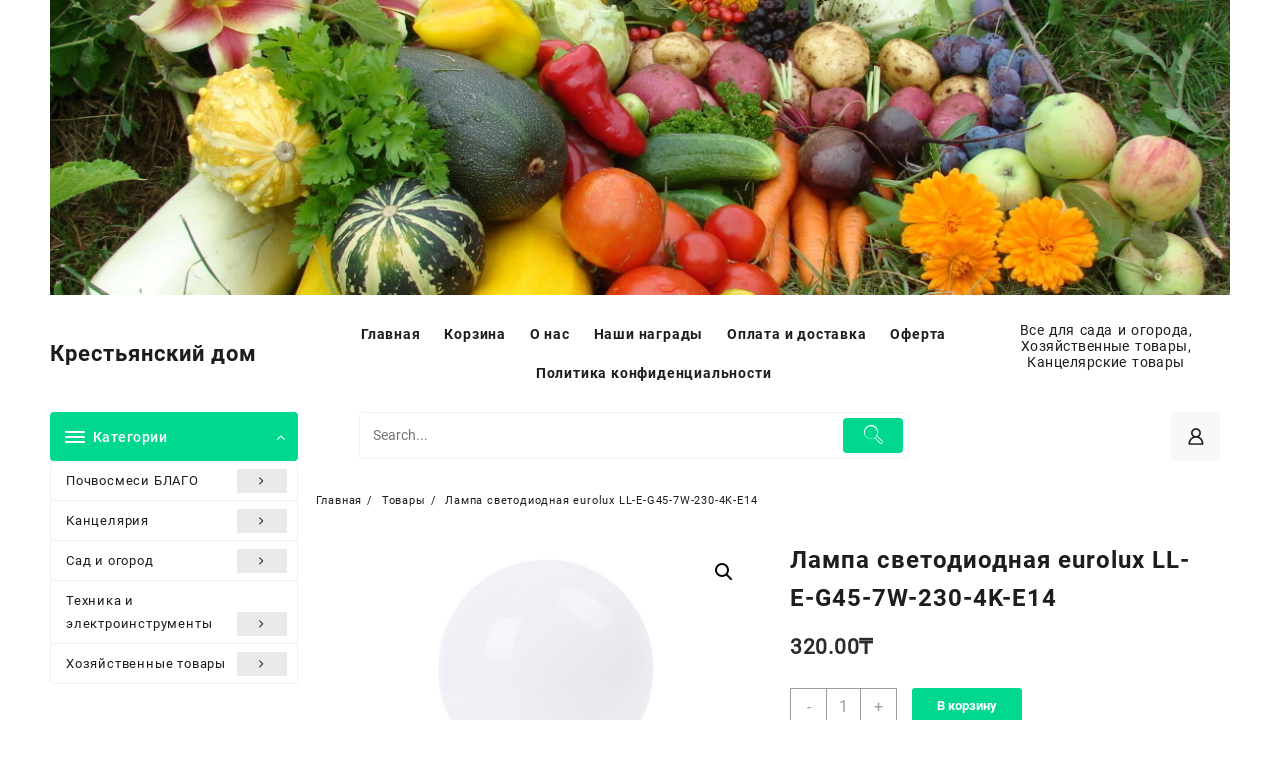

--- FILE ---
content_type: text/html; charset=UTF-8
request_url: http://blagogumus.com/product/%D0%BB%D0%B0%D0%BC%D0%BF%D0%B0-%D1%81%D0%B2%D0%B5%D1%82%D0%BE%D0%B4%D0%B8%D0%BE%D0%B4%D0%BD%D0%B0%D1%8F-eurolux-ll-e-g45-7w-230-4k-e14/
body_size: 27578
content:
<!DOCTYPE html>
<html lang="ru-RU">
<head>
	<meta charset="UTF-8">
	<meta name="viewport" content="width=device-width, initial-scale=1">
	<meta name="theme-color" content="#fff" />
	<link rel="profile" href="http://gmpg.org/xfn/11">
		<title>Лампа светодиодная eurolux LL-E-G45-7W-230-4K-E14 &#8211; Крестьянский дом</title>
<meta name='robots' content='max-image-preview:large' />
<link rel='dns-prefetch' href='//stats.wp.com' />
<link rel="alternate" type="application/rss+xml" title="Крестьянский дом &raquo; Лента" href="http://blagogumus.com/feed/" />
<link rel="alternate" type="application/rss+xml" title="Крестьянский дом &raquo; Лента комментариев" href="http://blagogumus.com/comments/feed/" />
<link rel="alternate" type="application/rss+xml" title="Крестьянский дом &raquo; Лента комментариев к &laquo;Лампа светодиодная eurolux LL-E-G45-7W-230-4K-E14&raquo;" href="http://blagogumus.com/product/%d0%bb%d0%b0%d0%bc%d0%bf%d0%b0-%d1%81%d0%b2%d0%b5%d1%82%d0%be%d0%b4%d0%b8%d0%be%d0%b4%d0%bd%d0%b0%d1%8f-eurolux-ll-e-g45-7w-230-4k-e14/feed/" />
<script type="text/javascript">
window._wpemojiSettings = {"baseUrl":"https:\/\/s.w.org\/images\/core\/emoji\/14.0.0\/72x72\/","ext":".png","svgUrl":"https:\/\/s.w.org\/images\/core\/emoji\/14.0.0\/svg\/","svgExt":".svg","source":{"concatemoji":"http:\/\/blagogumus.com\/wp-includes\/js\/wp-emoji-release.min.js?ver=6.2.8"}};
/*! This file is auto-generated */
!function(e,a,t){var n,r,o,i=a.createElement("canvas"),p=i.getContext&&i.getContext("2d");function s(e,t){p.clearRect(0,0,i.width,i.height),p.fillText(e,0,0);e=i.toDataURL();return p.clearRect(0,0,i.width,i.height),p.fillText(t,0,0),e===i.toDataURL()}function c(e){var t=a.createElement("script");t.src=e,t.defer=t.type="text/javascript",a.getElementsByTagName("head")[0].appendChild(t)}for(o=Array("flag","emoji"),t.supports={everything:!0,everythingExceptFlag:!0},r=0;r<o.length;r++)t.supports[o[r]]=function(e){if(p&&p.fillText)switch(p.textBaseline="top",p.font="600 32px Arial",e){case"flag":return s("\ud83c\udff3\ufe0f\u200d\u26a7\ufe0f","\ud83c\udff3\ufe0f\u200b\u26a7\ufe0f")?!1:!s("\ud83c\uddfa\ud83c\uddf3","\ud83c\uddfa\u200b\ud83c\uddf3")&&!s("\ud83c\udff4\udb40\udc67\udb40\udc62\udb40\udc65\udb40\udc6e\udb40\udc67\udb40\udc7f","\ud83c\udff4\u200b\udb40\udc67\u200b\udb40\udc62\u200b\udb40\udc65\u200b\udb40\udc6e\u200b\udb40\udc67\u200b\udb40\udc7f");case"emoji":return!s("\ud83e\udef1\ud83c\udffb\u200d\ud83e\udef2\ud83c\udfff","\ud83e\udef1\ud83c\udffb\u200b\ud83e\udef2\ud83c\udfff")}return!1}(o[r]),t.supports.everything=t.supports.everything&&t.supports[o[r]],"flag"!==o[r]&&(t.supports.everythingExceptFlag=t.supports.everythingExceptFlag&&t.supports[o[r]]);t.supports.everythingExceptFlag=t.supports.everythingExceptFlag&&!t.supports.flag,t.DOMReady=!1,t.readyCallback=function(){t.DOMReady=!0},t.supports.everything||(n=function(){t.readyCallback()},a.addEventListener?(a.addEventListener("DOMContentLoaded",n,!1),e.addEventListener("load",n,!1)):(e.attachEvent("onload",n),a.attachEvent("onreadystatechange",function(){"complete"===a.readyState&&t.readyCallback()})),(e=t.source||{}).concatemoji?c(e.concatemoji):e.wpemoji&&e.twemoji&&(c(e.twemoji),c(e.wpemoji)))}(window,document,window._wpemojiSettings);
</script>
<style type="text/css">
img.wp-smiley,
img.emoji {
	display: inline !important;
	border: none !important;
	box-shadow: none !important;
	height: 1em !important;
	width: 1em !important;
	margin: 0 0.07em !important;
	vertical-align: -0.1em !important;
	background: none !important;
	padding: 0 !important;
}
</style>
	<link rel='stylesheet' id='wp-block-library-css' href='http://blagogumus.com/wp-includes/css/dist/block-library/style.min.css?ver=6.2.8' type='text/css' media='all' />
<style id='wp-block-library-theme-inline-css' type='text/css'>
.wp-block-audio figcaption{color:#555;font-size:13px;text-align:center}.is-dark-theme .wp-block-audio figcaption{color:hsla(0,0%,100%,.65)}.wp-block-audio{margin:0 0 1em}.wp-block-code{border:1px solid #ccc;border-radius:4px;font-family:Menlo,Consolas,monaco,monospace;padding:.8em 1em}.wp-block-embed figcaption{color:#555;font-size:13px;text-align:center}.is-dark-theme .wp-block-embed figcaption{color:hsla(0,0%,100%,.65)}.wp-block-embed{margin:0 0 1em}.blocks-gallery-caption{color:#555;font-size:13px;text-align:center}.is-dark-theme .blocks-gallery-caption{color:hsla(0,0%,100%,.65)}.wp-block-image figcaption{color:#555;font-size:13px;text-align:center}.is-dark-theme .wp-block-image figcaption{color:hsla(0,0%,100%,.65)}.wp-block-image{margin:0 0 1em}.wp-block-pullquote{border-bottom:4px solid;border-top:4px solid;color:currentColor;margin-bottom:1.75em}.wp-block-pullquote cite,.wp-block-pullquote footer,.wp-block-pullquote__citation{color:currentColor;font-size:.8125em;font-style:normal;text-transform:uppercase}.wp-block-quote{border-left:.25em solid;margin:0 0 1.75em;padding-left:1em}.wp-block-quote cite,.wp-block-quote footer{color:currentColor;font-size:.8125em;font-style:normal;position:relative}.wp-block-quote.has-text-align-right{border-left:none;border-right:.25em solid;padding-left:0;padding-right:1em}.wp-block-quote.has-text-align-center{border:none;padding-left:0}.wp-block-quote.is-large,.wp-block-quote.is-style-large,.wp-block-quote.is-style-plain{border:none}.wp-block-search .wp-block-search__label{font-weight:700}.wp-block-search__button{border:1px solid #ccc;padding:.375em .625em}:where(.wp-block-group.has-background){padding:1.25em 2.375em}.wp-block-separator.has-css-opacity{opacity:.4}.wp-block-separator{border:none;border-bottom:2px solid;margin-left:auto;margin-right:auto}.wp-block-separator.has-alpha-channel-opacity{opacity:1}.wp-block-separator:not(.is-style-wide):not(.is-style-dots){width:100px}.wp-block-separator.has-background:not(.is-style-dots){border-bottom:none;height:1px}.wp-block-separator.has-background:not(.is-style-wide):not(.is-style-dots){height:2px}.wp-block-table{margin:0 0 1em}.wp-block-table td,.wp-block-table th{word-break:normal}.wp-block-table figcaption{color:#555;font-size:13px;text-align:center}.is-dark-theme .wp-block-table figcaption{color:hsla(0,0%,100%,.65)}.wp-block-video figcaption{color:#555;font-size:13px;text-align:center}.is-dark-theme .wp-block-video figcaption{color:hsla(0,0%,100%,.65)}.wp-block-video{margin:0 0 1em}.wp-block-template-part.has-background{margin-bottom:0;margin-top:0;padding:1.25em 2.375em}
</style>
<link rel='stylesheet' id='wc-blocks-vendors-style-css' href='http://blagogumus.com/wp-content/plugins/woocommerce/packages/woocommerce-blocks/build/wc-blocks-vendors-style.css?ver=10.4.6' type='text/css' media='all' />
<link rel='stylesheet' id='wc-blocks-style-css' href='http://blagogumus.com/wp-content/plugins/woocommerce/packages/woocommerce-blocks/build/wc-blocks-style.css?ver=10.4.6' type='text/css' media='all' />
<style id='global-styles-inline-css' type='text/css'>
body{--wp--preset--color--black: #000000;--wp--preset--color--cyan-bluish-gray: #abb8c3;--wp--preset--color--white: #ffffff;--wp--preset--color--pale-pink: #f78da7;--wp--preset--color--vivid-red: #cf2e2e;--wp--preset--color--luminous-vivid-orange: #ff6900;--wp--preset--color--luminous-vivid-amber: #fcb900;--wp--preset--color--light-green-cyan: #7bdcb5;--wp--preset--color--vivid-green-cyan: #00d084;--wp--preset--color--pale-cyan-blue: #8ed1fc;--wp--preset--color--vivid-cyan-blue: #0693e3;--wp--preset--color--vivid-purple: #9b51e0;--wp--preset--color--background: #F7F7F7;--wp--preset--color--dark-background: #161c30;--wp--preset--color--light-background: #999;--wp--preset--color--heading: #111;--wp--preset--color--bodytext: #1c1d1e;--wp--preset--color--button-border: #ff0052;--wp--preset--color--accent: #ff0052;--wp--preset--gradient--vivid-cyan-blue-to-vivid-purple: linear-gradient(135deg,rgba(6,147,227,1) 0%,rgb(155,81,224) 100%);--wp--preset--gradient--light-green-cyan-to-vivid-green-cyan: linear-gradient(135deg,rgb(122,220,180) 0%,rgb(0,208,130) 100%);--wp--preset--gradient--luminous-vivid-amber-to-luminous-vivid-orange: linear-gradient(135deg,rgba(252,185,0,1) 0%,rgba(255,105,0,1) 100%);--wp--preset--gradient--luminous-vivid-orange-to-vivid-red: linear-gradient(135deg,rgba(255,105,0,1) 0%,rgb(207,46,46) 100%);--wp--preset--gradient--very-light-gray-to-cyan-bluish-gray: linear-gradient(135deg,rgb(238,238,238) 0%,rgb(169,184,195) 100%);--wp--preset--gradient--cool-to-warm-spectrum: linear-gradient(135deg,rgb(74,234,220) 0%,rgb(151,120,209) 20%,rgb(207,42,186) 40%,rgb(238,44,130) 60%,rgb(251,105,98) 80%,rgb(254,248,76) 100%);--wp--preset--gradient--blush-light-purple: linear-gradient(135deg,rgb(255,206,236) 0%,rgb(152,150,240) 100%);--wp--preset--gradient--blush-bordeaux: linear-gradient(135deg,rgb(254,205,165) 0%,rgb(254,45,45) 50%,rgb(107,0,62) 100%);--wp--preset--gradient--luminous-dusk: linear-gradient(135deg,rgb(255,203,112) 0%,rgb(199,81,192) 50%,rgb(65,88,208) 100%);--wp--preset--gradient--pale-ocean: linear-gradient(135deg,rgb(255,245,203) 0%,rgb(182,227,212) 50%,rgb(51,167,181) 100%);--wp--preset--gradient--electric-grass: linear-gradient(135deg,rgb(202,248,128) 0%,rgb(113,206,126) 100%);--wp--preset--gradient--midnight: linear-gradient(135deg,rgb(2,3,129) 0%,rgb(40,116,252) 100%);--wp--preset--gradient--vertical-secondary-to-tertiary: linear-gradient(to bottom,var(--wp--preset--color--secondary) 0%,var(--wp--preset--color--tertiary) 100%);--wp--preset--gradient--vertical-secondary-to-background: linear-gradient(to bottom,var(--wp--preset--color--secondary) 0%,var(--wp--preset--color--background) 100%);--wp--preset--gradient--vertical-tertiary-to-background: linear-gradient(to bottom,var(--wp--preset--color--tertiary) 0%,var(--wp--preset--color--background) 100%);--wp--preset--gradient--diagonal-primary-to-heading: linear-gradient(to bottom right,var(--wp--preset--color--primary) 0%,var(--wp--preset--color--heading) 100%);--wp--preset--gradient--diagonal-secondary-to-background: linear-gradient(to bottom right,var(--wp--preset--color--secondary) 50%,var(--wp--preset--color--background) 50%);--wp--preset--gradient--diagonal-background-to-secondary: linear-gradient(to bottom right,var(--wp--preset--color--background) 50%,var(--wp--preset--color--secondary) 50%);--wp--preset--gradient--diagonal-tertiary-to-background: linear-gradient(to bottom right,var(--wp--preset--color--tertiary) 50%,var(--wp--preset--color--background) 50%);--wp--preset--gradient--diagonal-background-to-tertiary: linear-gradient(to bottom right,var(--wp--preset--color--background) 50%,var(--wp--preset--color--tertiary) 50%);--wp--preset--duotone--dark-grayscale: url('#wp-duotone-dark-grayscale');--wp--preset--duotone--grayscale: url('#wp-duotone-grayscale');--wp--preset--duotone--purple-yellow: url('#wp-duotone-purple-yellow');--wp--preset--duotone--blue-red: url('#wp-duotone-blue-red');--wp--preset--duotone--midnight: url('#wp-duotone-midnight');--wp--preset--duotone--magenta-yellow: url('#wp-duotone-magenta-yellow');--wp--preset--duotone--purple-green: url('#wp-duotone-purple-green');--wp--preset--duotone--blue-orange: url('#wp-duotone-blue-orange');--wp--preset--duotone--heading-and-background: url('#wp-duotone-heading-and-background');--wp--preset--duotone--heading-and-secondary: url('#wp-duotone-heading-and-secondary');--wp--preset--duotone--heading-and-tertiary: url('#wp-duotone-heading-and-tertiary');--wp--preset--duotone--primary-and-background: url('#wp-duotone-primary-and-background');--wp--preset--duotone--primary-and-secondary: url('#wp-duotone-primary-and-secondary');--wp--preset--duotone--primary-and-tertiary: url('#wp-duotone-primary-and-tertiary');--wp--preset--font-size--small: 15px;--wp--preset--font-size--medium: 16px;--wp--preset--font-size--large: clamp(28px,4.2vw,32px);--wp--preset--font-size--x-large: 42px;--wp--preset--font-size--tiny: 13px;--wp--preset--font-size--extra-small: 14px;--wp--preset--font-size--upper-heading: 18px;--wp--preset--font-size--normal: clamp(18px,1.6vw,20px);--wp--preset--font-size--content-heading: clamp(22px,4.2vw,24px);--wp--preset--font-size--extra-large: clamp(32px,6vw,36px);--wp--preset--font-size--huge: clamp(36px,5.2vw,80px);--wp--preset--spacing--20: 0.44rem;--wp--preset--spacing--30: 0.67rem;--wp--preset--spacing--40: 1rem;--wp--preset--spacing--50: 1.5rem;--wp--preset--spacing--60: 2.25rem;--wp--preset--spacing--70: 3.38rem;--wp--preset--spacing--80: 5.06rem;--wp--preset--shadow--natural: 6px 6px 9px rgba(0, 0, 0, 0.2);--wp--preset--shadow--deep: 12px 12px 50px rgba(0, 0, 0, 0.4);--wp--preset--shadow--sharp: 6px 6px 0px rgba(0, 0, 0, 0.2);--wp--preset--shadow--outlined: 6px 6px 0px -3px rgba(255, 255, 255, 1), 6px 6px rgba(0, 0, 0, 1);--wp--preset--shadow--crisp: 6px 6px 0px rgba(0, 0, 0, 1);--wp--custom--spacing--baseline: 16px;--wp--custom--spacing--gap--horizontal: clamp( calc( 1.5 * var( --wp--custom--spacing--baseline ) ), 2.222vw, calc( 2 * var( --wp--custom--spacing--baseline ) ) );--wp--custom--spacing--gap--vertical: clamp( calc( 1.5 * var( --wp--custom--spacing--baseline ) ), 3.333vw, calc( 3 * var( --wp--custom--spacing--baseline ) ) );--wp--custom--spacing--gutter: clamp( calc( 1.5 * var( --wp--custom--spacing--baseline ) ), 3.333vw, calc( 3 * var( --wp--custom--spacing--baseline ) ) );--wp--custom--spacing--outer: var( --wp--custom--spacing--gutter );--wp--custom--spacing--small: min(24px, 6.4vw);}body { margin: 0;--wp--style--global--content-size: 800px;--wp--style--global--wide-size: 1280px; }.wp-site-blocks > .alignleft { float: left; margin-right: 2em; }.wp-site-blocks > .alignright { float: right; margin-left: 2em; }.wp-site-blocks > .aligncenter { justify-content: center; margin-left: auto; margin-right: auto; }.wp-site-blocks > * { margin-block-start: 0; margin-block-end: 0; }.wp-site-blocks > * + * { margin-block-start: 24px; }body { --wp--style--block-gap: 24px; }body .is-layout-flow > *{margin-block-start: 0;margin-block-end: 0;}body .is-layout-flow > * + *{margin-block-start: 24px;margin-block-end: 0;}body .is-layout-constrained > *{margin-block-start: 0;margin-block-end: 0;}body .is-layout-constrained > * + *{margin-block-start: 24px;margin-block-end: 0;}body .is-layout-flex{gap: 24px;}body .is-layout-flow > .alignleft{float: left;margin-inline-start: 0;margin-inline-end: 2em;}body .is-layout-flow > .alignright{float: right;margin-inline-start: 2em;margin-inline-end: 0;}body .is-layout-flow > .aligncenter{margin-left: auto !important;margin-right: auto !important;}body .is-layout-constrained > .alignleft{float: left;margin-inline-start: 0;margin-inline-end: 2em;}body .is-layout-constrained > .alignright{float: right;margin-inline-start: 2em;margin-inline-end: 0;}body .is-layout-constrained > .aligncenter{margin-left: auto !important;margin-right: auto !important;}body .is-layout-constrained > :where(:not(.alignleft):not(.alignright):not(.alignfull)){max-width: var(--wp--style--global--content-size);margin-left: auto !important;margin-right: auto !important;}body .is-layout-constrained > .alignwide{max-width: var(--wp--style--global--wide-size);}body .is-layout-flex{display: flex;}body .is-layout-flex{flex-wrap: wrap;align-items: center;}body .is-layout-flex > *{margin: 0;}body{background-color: var(--wp--preset--color--background);color: var(--wp--preset--color--bodytext);font-family: var(--wp--preset--font-family--poppins);font-size: var(--wp--preset--font-size--medium);line-height: normal;padding-top: 0px;padding-right: 0px;padding-bottom: 0px;padding-left: 0px;}a:where(:not(.wp-element-button)){color: var(--wp--preset--color--heading);text-decoration: underline;}a:where(:not(.wp-element-button)):hover{color: var(--wp--preset--color--accent);text-decoration: none;}a:where(:not(.wp-element-button)):focus{text-decoration: none;}a:where(:not(.wp-element-button)):active{text-decoration: none;}h1{font-family: var(--wp--preset--font-family--poppins);font-size: var(--wp--preset--font-size--large);line-height: normal;}h2{font-family: var(--wp--preset--font-family--poppins);font-size: var(--wp--preset--font-size--upper-heading);line-height: normal;}h3{font-family: var(--wp--preset--font-family--poppins);font-size: var(--wp--preset--font-size--content-heading);line-height: normal;}h4{font-family: var(--wp--preset--font-family--poppins);font-size: var(--wp--preset--font-size--normal);line-height: normal;}h5{font-family: var(--wp--preset--font-family--poppins);font-size: var(--wp--preset--font-size--medium);line-height: normal;}h6{font-family: var(--wp--preset--font-family--poppins);font-size: var(--wp--preset--font-size--extra-small);line-height: normal;}.wp-element-button, .wp-block-button__link{background-color: #32373c;border-width: 0;color: #fff;font-family: inherit;font-size: inherit;line-height: inherit;padding: calc(0.667em + 2px) calc(1.333em + 2px);text-decoration: none;}.has-black-color{color: var(--wp--preset--color--black) !important;}.has-cyan-bluish-gray-color{color: var(--wp--preset--color--cyan-bluish-gray) !important;}.has-white-color{color: var(--wp--preset--color--white) !important;}.has-pale-pink-color{color: var(--wp--preset--color--pale-pink) !important;}.has-vivid-red-color{color: var(--wp--preset--color--vivid-red) !important;}.has-luminous-vivid-orange-color{color: var(--wp--preset--color--luminous-vivid-orange) !important;}.has-luminous-vivid-amber-color{color: var(--wp--preset--color--luminous-vivid-amber) !important;}.has-light-green-cyan-color{color: var(--wp--preset--color--light-green-cyan) !important;}.has-vivid-green-cyan-color{color: var(--wp--preset--color--vivid-green-cyan) !important;}.has-pale-cyan-blue-color{color: var(--wp--preset--color--pale-cyan-blue) !important;}.has-vivid-cyan-blue-color{color: var(--wp--preset--color--vivid-cyan-blue) !important;}.has-vivid-purple-color{color: var(--wp--preset--color--vivid-purple) !important;}.has-background-color{color: var(--wp--preset--color--background) !important;}.has-dark-background-color{color: var(--wp--preset--color--dark-background) !important;}.has-light-background-color{color: var(--wp--preset--color--light-background) !important;}.has-heading-color{color: var(--wp--preset--color--heading) !important;}.has-bodytext-color{color: var(--wp--preset--color--bodytext) !important;}.has-button-border-color{color: var(--wp--preset--color--button-border) !important;}.has-accent-color{color: var(--wp--preset--color--accent) !important;}.has-black-background-color{background-color: var(--wp--preset--color--black) !important;}.has-cyan-bluish-gray-background-color{background-color: var(--wp--preset--color--cyan-bluish-gray) !important;}.has-white-background-color{background-color: var(--wp--preset--color--white) !important;}.has-pale-pink-background-color{background-color: var(--wp--preset--color--pale-pink) !important;}.has-vivid-red-background-color{background-color: var(--wp--preset--color--vivid-red) !important;}.has-luminous-vivid-orange-background-color{background-color: var(--wp--preset--color--luminous-vivid-orange) !important;}.has-luminous-vivid-amber-background-color{background-color: var(--wp--preset--color--luminous-vivid-amber) !important;}.has-light-green-cyan-background-color{background-color: var(--wp--preset--color--light-green-cyan) !important;}.has-vivid-green-cyan-background-color{background-color: var(--wp--preset--color--vivid-green-cyan) !important;}.has-pale-cyan-blue-background-color{background-color: var(--wp--preset--color--pale-cyan-blue) !important;}.has-vivid-cyan-blue-background-color{background-color: var(--wp--preset--color--vivid-cyan-blue) !important;}.has-vivid-purple-background-color{background-color: var(--wp--preset--color--vivid-purple) !important;}.has-background-background-color{background-color: var(--wp--preset--color--background) !important;}.has-dark-background-background-color{background-color: var(--wp--preset--color--dark-background) !important;}.has-light-background-background-color{background-color: var(--wp--preset--color--light-background) !important;}.has-heading-background-color{background-color: var(--wp--preset--color--heading) !important;}.has-bodytext-background-color{background-color: var(--wp--preset--color--bodytext) !important;}.has-button-border-background-color{background-color: var(--wp--preset--color--button-border) !important;}.has-accent-background-color{background-color: var(--wp--preset--color--accent) !important;}.has-black-border-color{border-color: var(--wp--preset--color--black) !important;}.has-cyan-bluish-gray-border-color{border-color: var(--wp--preset--color--cyan-bluish-gray) !important;}.has-white-border-color{border-color: var(--wp--preset--color--white) !important;}.has-pale-pink-border-color{border-color: var(--wp--preset--color--pale-pink) !important;}.has-vivid-red-border-color{border-color: var(--wp--preset--color--vivid-red) !important;}.has-luminous-vivid-orange-border-color{border-color: var(--wp--preset--color--luminous-vivid-orange) !important;}.has-luminous-vivid-amber-border-color{border-color: var(--wp--preset--color--luminous-vivid-amber) !important;}.has-light-green-cyan-border-color{border-color: var(--wp--preset--color--light-green-cyan) !important;}.has-vivid-green-cyan-border-color{border-color: var(--wp--preset--color--vivid-green-cyan) !important;}.has-pale-cyan-blue-border-color{border-color: var(--wp--preset--color--pale-cyan-blue) !important;}.has-vivid-cyan-blue-border-color{border-color: var(--wp--preset--color--vivid-cyan-blue) !important;}.has-vivid-purple-border-color{border-color: var(--wp--preset--color--vivid-purple) !important;}.has-background-border-color{border-color: var(--wp--preset--color--background) !important;}.has-dark-background-border-color{border-color: var(--wp--preset--color--dark-background) !important;}.has-light-background-border-color{border-color: var(--wp--preset--color--light-background) !important;}.has-heading-border-color{border-color: var(--wp--preset--color--heading) !important;}.has-bodytext-border-color{border-color: var(--wp--preset--color--bodytext) !important;}.has-button-border-border-color{border-color: var(--wp--preset--color--button-border) !important;}.has-accent-border-color{border-color: var(--wp--preset--color--accent) !important;}.has-vivid-cyan-blue-to-vivid-purple-gradient-background{background: var(--wp--preset--gradient--vivid-cyan-blue-to-vivid-purple) !important;}.has-light-green-cyan-to-vivid-green-cyan-gradient-background{background: var(--wp--preset--gradient--light-green-cyan-to-vivid-green-cyan) !important;}.has-luminous-vivid-amber-to-luminous-vivid-orange-gradient-background{background: var(--wp--preset--gradient--luminous-vivid-amber-to-luminous-vivid-orange) !important;}.has-luminous-vivid-orange-to-vivid-red-gradient-background{background: var(--wp--preset--gradient--luminous-vivid-orange-to-vivid-red) !important;}.has-very-light-gray-to-cyan-bluish-gray-gradient-background{background: var(--wp--preset--gradient--very-light-gray-to-cyan-bluish-gray) !important;}.has-cool-to-warm-spectrum-gradient-background{background: var(--wp--preset--gradient--cool-to-warm-spectrum) !important;}.has-blush-light-purple-gradient-background{background: var(--wp--preset--gradient--blush-light-purple) !important;}.has-blush-bordeaux-gradient-background{background: var(--wp--preset--gradient--blush-bordeaux) !important;}.has-luminous-dusk-gradient-background{background: var(--wp--preset--gradient--luminous-dusk) !important;}.has-pale-ocean-gradient-background{background: var(--wp--preset--gradient--pale-ocean) !important;}.has-electric-grass-gradient-background{background: var(--wp--preset--gradient--electric-grass) !important;}.has-midnight-gradient-background{background: var(--wp--preset--gradient--midnight) !important;}.has-vertical-secondary-to-tertiary-gradient-background{background: var(--wp--preset--gradient--vertical-secondary-to-tertiary) !important;}.has-vertical-secondary-to-background-gradient-background{background: var(--wp--preset--gradient--vertical-secondary-to-background) !important;}.has-vertical-tertiary-to-background-gradient-background{background: var(--wp--preset--gradient--vertical-tertiary-to-background) !important;}.has-diagonal-primary-to-heading-gradient-background{background: var(--wp--preset--gradient--diagonal-primary-to-heading) !important;}.has-diagonal-secondary-to-background-gradient-background{background: var(--wp--preset--gradient--diagonal-secondary-to-background) !important;}.has-diagonal-background-to-secondary-gradient-background{background: var(--wp--preset--gradient--diagonal-background-to-secondary) !important;}.has-diagonal-tertiary-to-background-gradient-background{background: var(--wp--preset--gradient--diagonal-tertiary-to-background) !important;}.has-diagonal-background-to-tertiary-gradient-background{background: var(--wp--preset--gradient--diagonal-background-to-tertiary) !important;}.has-small-font-size{font-size: var(--wp--preset--font-size--small) !important;}.has-medium-font-size{font-size: var(--wp--preset--font-size--medium) !important;}.has-large-font-size{font-size: var(--wp--preset--font-size--large) !important;}.has-x-large-font-size{font-size: var(--wp--preset--font-size--x-large) !important;}.has-tiny-font-size{font-size: var(--wp--preset--font-size--tiny) !important;}.has-extra-small-font-size{font-size: var(--wp--preset--font-size--extra-small) !important;}.has-upper-heading-font-size{font-size: var(--wp--preset--font-size--upper-heading) !important;}.has-normal-font-size{font-size: var(--wp--preset--font-size--normal) !important;}.has-content-heading-font-size{font-size: var(--wp--preset--font-size--content-heading) !important;}.has-extra-large-font-size{font-size: var(--wp--preset--font-size--extra-large) !important;}.has-huge-font-size{font-size: var(--wp--preset--font-size--huge) !important;}
.wp-block-navigation{font-size: var(--wp--preset--font-size--medium);font-weight: 600;line-height: normal;}
.wp-block-navigation a:where(:not(.wp-element-button)){color: inherit;}
.wp-block-columns{border-radius: 10px;}
.wp-block-pullquote{font-size: 1.5em;line-height: 1.6;}
.wp-block-site-title a:where(:not(.wp-element-button)){text-decoration: none;}
.wp-block-site-title a:where(:not(.wp-element-button)):hover{text-decoration: none;}
.wp-block-button .wp-block-button__link{background-color: var(--wp--preset--color--accent);border-radius: 4px;color: var(--wp--preset--color--background);}
</style>
<link rel='stylesheet' id='photoswipe-css' href='http://blagogumus.com/wp-content/plugins/woocommerce/assets/css/photoswipe/photoswipe.min.css?ver=7.9.0' type='text/css' media='all' />
<link rel='stylesheet' id='photoswipe-default-skin-css' href='http://blagogumus.com/wp-content/plugins/woocommerce/assets/css/photoswipe/default-skin/default-skin.min.css?ver=7.9.0' type='text/css' media='all' />
<link rel='stylesheet' id='woocommerce-layout-css' href='http://blagogumus.com/wp-content/plugins/woocommerce/assets/css/woocommerce-layout.css?ver=7.9.0' type='text/css' media='all' />
<link rel='stylesheet' id='woocommerce-smallscreen-css' href='http://blagogumus.com/wp-content/plugins/woocommerce/assets/css/woocommerce-smallscreen.css?ver=7.9.0' type='text/css' media='only screen and (max-width: 768px)' />
<link rel='stylesheet' id='woocommerce-general-css' href='http://blagogumus.com/wp-content/plugins/woocommerce/assets/css/woocommerce.css?ver=7.9.0' type='text/css' media='all' />
<style id='woocommerce-inline-inline-css' type='text/css'>
.woocommerce form .form-row .required { visibility: visible; }
</style>
<link rel='stylesheet' id='dashicons-css' href='http://blagogumus.com/wp-includes/css/dashicons.min.css?ver=6.2.8' type='text/css' media='all' />
<link rel='stylesheet' id='font-awesome-css' href='http://blagogumus.com/wp-content/themes/open-shop//third-party/fonts/font-awesome/css/font-awesome.css?ver=1.4.3' type='text/css' media='all' />
<link rel='stylesheet' id='th-icon-css' href='http://blagogumus.com/wp-content/themes/open-shop//third-party/fonts/th-icon/style.css?ver=1.4.3' type='text/css' media='all' />
<link rel='stylesheet' id='animate-css' href='http://blagogumus.com/wp-content/themes/open-shop//css/animate.css?ver=1.4.3' type='text/css' media='all' />
<link rel='stylesheet' id='open-shop-menu-css' href='http://blagogumus.com/wp-content/themes/open-shop//css/open-shop-menu.css?ver=1.4.3' type='text/css' media='all' />
<link rel='stylesheet' id='open-shop-main-style-css' href='http://blagogumus.com/wp-content/themes/open-shop/css/style.css?ver=1.4.3' type='text/css' media='all' />
<link rel='stylesheet' id='open-shop-style-css' href='http://blagogumus.com/wp-content/themes/th-hot-shop/style.css?ver=1.4.3' type='text/css' media='all' />
<style id='open-shop-style-inline-css' type='text/css'>
@media (min-width: 769px){.thunk-logo img,.sticky-header .logo-content img{
    max-width: 93px;
  }}@media (max-width: 768px){.thunk-logo img,.sticky-header .logo-content img{
    max-width: 225px;
  }}@media (max-width: 550px){.thunk-logo img,.sticky-header .logo-content img{
    max-width: 225px;
  }}.top-header{border-bottom-color:#fff}.top-footer{border-bottom-color:#fff}.below-footer{border-top-color:#fff}a:hover, .open-shop-menu li a:hover, .open-shop-menu .current-menu-item a,.woocommerce .thunk-woo-product-list .price,.thunk-product-hover .th-button.add_to_cart_button, .woocommerce ul.products .thunk-product-hover .add_to_cart_button, .woocommerce .thunk-product-hover a.th-butto, .woocommerce ul.products li.product .product_type_variable, .woocommerce ul.products li.product a.button.product_type_grouped,.thunk-compare .compare-button a:hover, .thunk-product-hover .th-button.add_to_cart_button:hover, .woocommerce ul.products .thunk-product-hover .add_to_cart_button :hover, .woocommerce .thunk-product-hover a.th-button:hover,.thunk-product .yith-wcwl-wishlistexistsbrowse.show:before, .thunk-product .yith-wcwl-wishlistaddedbrowse.show:before,.woocommerce ul.products li.product.thunk-woo-product-list .price,.summary .yith-wcwl-add-to-wishlist.show .add_to_wishlist::before, .summary .yith-wcwl-add-to-wishlist .yith-wcwl-wishlistaddedbrowse.show a::before, .summary .yith-wcwl-add-to-wishlist .yith-wcwl-wishlistexistsbrowse.show a::before,.woocommerce .entry-summary a.compare.button.added:before,.header-icon a:hover,.thunk-related-links .nav-links a:hover,.woocommerce .thunk-list-view ul.products li.product.thunk-woo-product-list .price,.woocommerce .woocommerce-error .button, .woocommerce .woocommerce-info .button, .woocommerce .woocommerce-message .button,article.thunk-post-article .thunk-readmore.button,.thunk-wishlist a:hover, .thunk-compare a:hover,.woocommerce .thunk-product-hover a.th-button,.woocommerce ul.cart_list li .woocommerce-Price-amount, .woocommerce ul.product_list_widget li .woocommerce-Price-amount,.open-shop-load-more button, 
.summary .yith-wcwl-add-to-wishlist .yith-wcwl-wishlistaddedbrowse a::before,
 .summary .yith-wcwl-add-to-wishlist .yith-wcwl-wishlistexistsbrowse a::before,.thunk-hglt-icon,.thunk-product .yith-wcwl-wishlistexistsbrowse:before, .thunk-product .yith-wcwl-wishlistaddedbrowse:before,.woocommerce a.button.product_type_simple,.woosw-btn:hover:before,.woosw-added:before,.wooscp-btn:hover:before,.woocommerce #reviews #comments .star-rating span ,.woocommerce p.stars a,.woocommerce .woocommerce-product-rating .star-rating,.woocommerce .star-rating span::before, .woocommerce .entry-summary a.th-product-compare-btn.btn_type:before{color:#00d890;} header #thaps-search-button,header #thaps-search-button:hover{background:#00d890;}.toggle-cat-wrap,#search-button,.thunk-icon .cart-icon, .single_add_to_cart_button.button.alt, .woocommerce #respond input#submit.alt, .woocommerce a.button.alt, .woocommerce button.button.alt, .woocommerce input.button.alt, .woocommerce #respond input#submit, .woocommerce button.button, .woocommerce input.button,.thunk-woo-product-list .thunk-quickview a,.cat-list a:after,.tagcloud a:hover, .thunk-tags-wrapper a:hover,.btn-main-header,.woocommerce div.product form.cart .button, .thunk-icon .cart-icon .taiowc-cart-item{background:#00d890}
  .open-cart p.buttons a:hover,
  .woocommerce #respond input#submit.alt:hover, .woocommerce a.button.alt:hover, .woocommerce button.button.alt:hover, .woocommerce input.button.alt:hover, .woocommerce #respond input#submit:hover, .woocommerce button.button:hover, .woocommerce input.button:hover,.thunk-slide .owl-nav button.owl-prev:hover, .thunk-slide .owl-nav button.owl-next:hover, .open-shop-slide-post .owl-nav button.owl-prev:hover, .open-shop-slide-post .owl-nav button.owl-next:hover,.thunk-list-grid-switcher a.selected, .thunk-list-grid-switcher a:hover,.woocommerce .woocommerce-error .button:hover, .woocommerce .woocommerce-info .button:hover, .woocommerce .woocommerce-message .button:hover,#searchform [type='submit']:hover,article.thunk-post-article .thunk-readmore.button:hover,.open-shop-load-more button:hover,.woocommerce nav.woocommerce-pagination ul li a:focus, .woocommerce nav.woocommerce-pagination ul li a:hover, .woocommerce nav.woocommerce-pagination ul li span.current{background-color:#00d890;} 
  .thunk-product-hover .th-button.add_to_cart_button, .woocommerce ul.products .thunk-product-hover .add_to_cart_button, .woocommerce .thunk-product-hover a.th-butto, .woocommerce ul.products li.product .product_type_variable, .woocommerce ul.products li.product a.button.product_type_grouped,.open-cart p.buttons a:hover,.thunk-slide .owl-nav button.owl-prev:hover, .thunk-slide .owl-nav button.owl-next:hover, .open-shop-slide-post .owl-nav button.owl-prev:hover, .open-shop-slide-post .owl-nav button.owl-next:hover,body .woocommerce-tabs .tabs li a::before,.thunk-list-grid-switcher a.selected, .thunk-list-grid-switcher a:hover,.woocommerce .woocommerce-error .button, .woocommerce .woocommerce-info .button, .woocommerce .woocommerce-message .button,#searchform [type='submit']:hover,article.thunk-post-article .thunk-readmore.button,.woocommerce .thunk-product-hover a.th-button,.open-shop-load-more button,.woocommerce a.button.product_type_simple{border-color:#00d890} .loader {
    border-right: 4px solid #00d890;
    border-bottom: 4px solid #00d890;
    border-left: 4px solid #00d890;}body,.woocommerce-error, .woocommerce-info, .woocommerce-message {color: }.site-title span a,.sprt-tel b,.widget.woocommerce .widget-title, .open-widget-content .widget-title, .widget-title,.thunk-title .title,.thunk-hglt-box h6,h2.thunk-post-title a, h1.thunk-post-title ,#reply-title,h4.author-header,.page-head h1,.woocommerce div.product .product_title, section.related.products h2, section.upsells.products h2, .woocommerce #reviews #comments h2,.woocommerce table.shop_table thead th, .cart-subtotal, .order-total,.cross-sells h2, .cart_totals h2,.woocommerce-billing-fields h3,.page-head h1 a{color: }a,#open-above-menu.open-shop-menu > li > a{color:} a:hover,#open-above-menu.open-shop-menu > li > a:hover,#open-above-menu.open-shop-menu li a:hover{color:}.open_shop_overlayloader{background-color:#9c9c9}.openshop-site section.thunk-ribbon-section .content-wrap:before {
    content:'';
    position: absolute;
    top: 0;
    left: 0;
    width: 100%;
    height: 100%;
    background:#00d890;}
</style>
<link rel='stylesheet' id='open-quick-view-css' href='http://blagogumus.com/wp-content/themes/open-shop/inc/woocommerce/quick-view/css/quick-view.css?ver=6.2.8' type='text/css' media='all' />
<link rel='stylesheet' id='msl-main-css' href='http://blagogumus.com/wp-content/plugins/master-slider/public/assets/css/masterslider.main.css?ver=3.9.1' type='text/css' media='all' />
<link rel='stylesheet' id='msl-custom-css' href='http://blagogumus.com/wp-content/uploads/master-slider/custom.css?ver=4.8' type='text/css' media='all' />
<link rel='stylesheet' id='th-advance-product-search-front-css' href='http://blagogumus.com/wp-content/plugins/th-advance-product-search/assets/css/thaps-front-style.css?ver=1.1.7' type='text/css' media='all' />
<style id='th-advance-product-search-front-inline-css' type='text/css'>
.thaps-search-box{max-width:550px;}.thaps-from-wrap,input[type='text'].thaps-search-autocomplete,.thaps-box-open .thaps-icon-arrow{background-color:;} .thaps-from-wrap{background-color:;} input[type='text'].thaps-search-autocomplete, input[type='text'].thaps-search-autocomplete::-webkit-input-placeholder{color:;} .thaps-from-wrap,.thaps-autocomplete-suggestions{border-color:;}

 .thaps-box-open .thaps-icon-arrow{border-left-color:;border-top-color:;} 

 #thaps-search-button{background:; color:;} 

 #thaps-search-button:hover{background:; color:;}

 .submit-active #thaps-search-button .th-icon path{color:;} .thaps-suggestion-heading .thaps-title, .thaps-suggestion-heading .thaps-title strong{color:;} .thaps-title,.thaps-suggestion-taxonomy-product-cat .thaps-title, .thaps-suggestion-more .thaps-title strong{color:;} .thaps-sku, .thaps-desc, .thaps-price,.thaps-price del{color:;} .thaps-suggestion-heading{border-color:;} .thaps-autocomplete-selected,.thaps-suggestion-more:hover{background:;} .thaps-autocomplete-suggestions,.thaps-suggestion-more{background:;} .thaps-title strong{color:;} 
</style>
<link rel='stylesheet' id='th-hot-shop-styles-css' href='http://blagogumus.com/wp-content/themes/open-shop/style.css?ver=1.0.1' type='text/css' media='all' />
<style id='th-hot-shop-styles-inline-css' type='text/css'>
a:hover, .open-shop-menu li a:hover, .open-shop-menu .current-menu-item a,.woocommerce .thunk-woo-product-list .price,.thunk-product-hover .th-button.add_to_cart_button, .woocommerce ul.products .thunk-product-hover .add_to_cart_button, .woocommerce .thunk-product-hover a.th-butto, .woocommerce ul.products li.product .product_type_variable, .woocommerce ul.products li.product a.button.product_type_grouped,.thunk-compare .compare-button a:hover, .thunk-product-hover .th-button.add_to_cart_button:hover, .woocommerce ul.products .thunk-product-hover .add_to_cart_button :hover, .woocommerce .thunk-product-hover a.th-button:hover,.thunk-product .yith-wcwl-wishlistexistsbrowse.show:before, .thunk-product .yith-wcwl-wishlistaddedbrowse.show:before,.woocommerce ul.products li.product.thunk-woo-product-list .price,.summary .yith-wcwl-add-to-wishlist.show .add_to_wishlist::before, .summary .yith-wcwl-add-to-wishlist .yith-wcwl-wishlistaddedbrowse.show a::before, .summary .yith-wcwl-add-to-wishlist .yith-wcwl-wishlistexistsbrowse.show a::before,.woocommerce .entry-summary a.compare.button.added:before,.header-icon a:hover,.thunk-related-links .nav-links a:hover,.woocommerce .thunk-list-view ul.products li.product.thunk-woo-product-list .price,.woocommerce .woocommerce-error .button, .woocommerce .woocommerce-info .button, .woocommerce .woocommerce-message .button,article.thunk-post-article .thunk-readmore.button,.thunk-wishlist a:hover, .thunk-compare a:hover,.woocommerce .thunk-product-hover a.th-button,.woocommerce ul.cart_list li .woocommerce-Price-amount, .woocommerce ul.product_list_widget li .woocommerce-Price-amount,.open-shop-load-more button, 
.summary .yith-wcwl-add-to-wishlist .yith-wcwl-wishlistaddedbrowse a::before,
 .summary .yith-wcwl-add-to-wishlist .yith-wcwl-wishlistexistsbrowse a::before,.thunk-hglt-icon,.thunk-product .yith-wcwl-wishlistexistsbrowse:before, .thunk-product .yith-wcwl-wishlistaddedbrowse:before,.woocommerce a.button.product_type_simple,.woosw-btn:hover:before,.woosw-added:before,.wooscp-btn:hover:before,.woocommerce #reviews #comments .star-rating span ,.woocommerce p.stars a,.woocommerce .woocommerce-product-rating .star-rating,.woocommerce .star-rating span::before, .woocommerce .entry-summary a.th-product-compare-btn.btn_type:before{color:#00d890;} header #thaps-search-button,header #thaps-search-button:hover,.nav-links .page-numbers.current, .nav-links .page-numbers:hover{background:#00d890;}.toggle-cat-wrap,#search-button,.thunk-icon .cart-icon, .single_add_to_cart_button.button.alt, .woocommerce #respond input#submit.alt, .woocommerce a.button.alt, .woocommerce button.button.alt, .woocommerce input.button.alt, .woocommerce #respond input#submit, .woocommerce button.button, .woocommerce input.button,.thunk-woo-product-list .thunk-quickview a,.cat-list a:after,.tagcloud a:hover, .thunk-tags-wrapper a:hover,.btn-main-header,.woocommerce div.product form.cart .button, .thunk-icon .cart-icon .taiowc-cart-item{background:#00d890}
  .open-cart p.buttons a:hover,
  .woocommerce #respond input#submit.alt:hover, .woocommerce a.button.alt:hover, .woocommerce button.button.alt:hover, .woocommerce input.button.alt:hover, .woocommerce #respond input#submit:hover, .woocommerce button.button:hover, .woocommerce input.button:hover,.thunk-slide .owl-nav button.owl-prev:hover, .thunk-slide .owl-nav button.owl-next:hover, .open-shop-slide-post .owl-nav button.owl-prev:hover, .open-shop-slide-post .owl-nav button.owl-next:hover,.thunk-list-grid-switcher a.selected, .thunk-list-grid-switcher a:hover,.woocommerce .woocommerce-error .button:hover, .woocommerce .woocommerce-info .button:hover, .woocommerce .woocommerce-message .button:hover,#searchform [type='submit']:hover,article.thunk-post-article .thunk-readmore.button:hover,.open-shop-load-more button:hover,.woocommerce nav.woocommerce-pagination ul li a:focus, .woocommerce nav.woocommerce-pagination ul li a:hover, .woocommerce nav.woocommerce-pagination ul li span.current{background-color:#00d890;} 
  .thunk-product-hover .th-button.add_to_cart_button, .woocommerce ul.products .thunk-product-hover .add_to_cart_button, .woocommerce .thunk-product-hover a.th-butto, .woocommerce ul.products li.product .product_type_variable, .woocommerce ul.products li.product a.button.product_type_grouped,.open-cart p.buttons a:hover,.thunk-slide .owl-nav button.owl-prev:hover, .thunk-slide .owl-nav button.owl-next:hover, .open-shop-slide-post .owl-nav button.owl-prev:hover, .open-shop-slide-post .owl-nav button.owl-next:hover,body .woocommerce-tabs .tabs li a::before,.thunk-list-grid-switcher a.selected, .thunk-list-grid-switcher a:hover,.woocommerce .woocommerce-error .button, .woocommerce .woocommerce-info .button, .woocommerce .woocommerce-message .button,#searchform [type='submit']:hover,article.thunk-post-article .thunk-readmore.button,.woocommerce .thunk-product-hover a.th-button,.open-shop-load-more button,.woocommerce a.button.product_type_simple{border-color:#00d890} .loader {
    border-right: 4px solid #00d890;
    border-bottom: 4px solid #00d890;
    border-left: 4px solid #00d890;}.openshop-site section.thunk-ribbon-section .content-wrap:before {
    content:'';
    position: absolute;
    top: 0;
    left: 0;
    width: 100%;
    height: 100%;
    background:#00d890;}
</style>
<script type='text/javascript' src='http://blagogumus.com/wp-includes/js/dist/vendor/wp-polyfill-inert.min.js?ver=3.1.2' id='wp-polyfill-inert-js'></script>
<script type='text/javascript' src='http://blagogumus.com/wp-includes/js/dist/vendor/regenerator-runtime.min.js?ver=0.13.11' id='regenerator-runtime-js'></script>
<script type='text/javascript' src='http://blagogumus.com/wp-includes/js/dist/vendor/wp-polyfill.min.js?ver=3.15.0' id='wp-polyfill-js'></script>
<script type='text/javascript' src='http://blagogumus.com/wp-includes/js/dist/hooks.min.js?ver=4169d3cf8e8d95a3d6d5' id='wp-hooks-js'></script>
<script type='text/javascript' src='https://stats.wp.com/w.js?ver=202605' id='woo-tracks-js'></script>
<script type='text/javascript' src='http://blagogumus.com/wp-includes/js/jquery/jquery.min.js?ver=3.6.4' id='jquery-core-js'></script>
<script type='text/javascript' src='http://blagogumus.com/wp-includes/js/jquery/jquery-migrate.min.js?ver=3.4.0' id='jquery-migrate-js'></script>
<script type='text/javascript' id='th-advance-product-search-front-js-extra'>
/* <![CDATA[ */
var th_advance_product_search_options = {"ajaxUrl":"http:\/\/blagogumus.com\/wp-admin\/admin-ajax.php","thaps_nonce":"ae71528c39","thaps_length":"1","thaps_ga_event":"1","thaps_ga_site_search_module":""};
/* ]]> */
</script>
<script type='text/javascript' src='http://blagogumus.com/wp-content/plugins/th-advance-product-search/assets/js/thaps-search.js?ver=1' id='th-advance-product-search-front-js'></script>
<link rel="https://api.w.org/" href="http://blagogumus.com/wp-json/" /><link rel="alternate" type="application/json" href="http://blagogumus.com/wp-json/wp/v2/product/3767" /><link rel="EditURI" type="application/rsd+xml" title="RSD" href="http://blagogumus.com/xmlrpc.php?rsd" />
<link rel="wlwmanifest" type="application/wlwmanifest+xml" href="http://blagogumus.com/wp-includes/wlwmanifest.xml" />
<meta name="generator" content="WordPress 6.2.8" />
<meta name="generator" content="WooCommerce 7.9.0" />
<link rel="canonical" href="http://blagogumus.com/product/%d0%bb%d0%b0%d0%bc%d0%bf%d0%b0-%d1%81%d0%b2%d0%b5%d1%82%d0%be%d0%b4%d0%b8%d0%be%d0%b4%d0%bd%d0%b0%d1%8f-eurolux-ll-e-g45-7w-230-4k-e14/" />
<link rel='shortlink' href='http://blagogumus.com/?p=3767' />
<link rel="alternate" type="application/json+oembed" href="http://blagogumus.com/wp-json/oembed/1.0/embed?url=http%3A%2F%2Fblagogumus.com%2Fproduct%2F%25d0%25bb%25d0%25b0%25d0%25bc%25d0%25bf%25d0%25b0-%25d1%2581%25d0%25b2%25d0%25b5%25d1%2582%25d0%25be%25d0%25b4%25d0%25b8%25d0%25be%25d0%25b4%25d0%25bd%25d0%25b0%25d1%258f-eurolux-ll-e-g45-7w-230-4k-e14%2F" />
<link rel="alternate" type="text/xml+oembed" href="http://blagogumus.com/wp-json/oembed/1.0/embed?url=http%3A%2F%2Fblagogumus.com%2Fproduct%2F%25d0%25bb%25d0%25b0%25d0%25bc%25d0%25bf%25d0%25b0-%25d1%2581%25d0%25b2%25d0%25b5%25d1%2582%25d0%25be%25d0%25b4%25d0%25b8%25d0%25be%25d0%25b4%25d0%25bd%25d0%25b0%25d1%258f-eurolux-ll-e-g45-7w-230-4k-e14%2F&#038;format=xml" />
<script>var ms_grabbing_curosr = 'http://blagogumus.com/wp-content/plugins/master-slider/public/assets/css/common/grabbing.cur', ms_grab_curosr = 'http://blagogumus.com/wp-content/plugins/master-slider/public/assets/css/common/grab.cur';</script>
<meta name="generator" content="MasterSlider 3.9.1 - Responsive Touch Image Slider | avt.li/msf" />
<meta name="pinterest-rich-pin" content="false" />	<noscript><style>.woocommerce-product-gallery{ opacity: 1 !important; }</style></noscript>
	<style type="text/css" id="custom-background-css">
body.custom-background { background-color: #ffffff; }
</style>
	<link rel="icon" href="http://blagogumus.com/wp-content/uploads/2023/03/cropped-5EF76C51-35E4-4D3E-A73F-09E575F7DA83-32x32.jpeg" sizes="32x32" />
<link rel="icon" href="http://blagogumus.com/wp-content/uploads/2023/03/cropped-5EF76C51-35E4-4D3E-A73F-09E575F7DA83-192x192.jpeg" sizes="192x192" />
<link rel="apple-touch-icon" href="http://blagogumus.com/wp-content/uploads/2023/03/cropped-5EF76C51-35E4-4D3E-A73F-09E575F7DA83-180x180.jpeg" />
<meta name="msapplication-TileImage" content="http://blagogumus.com/wp-content/uploads/2023/03/cropped-5EF76C51-35E4-4D3E-A73F-09E575F7DA83-270x270.jpeg" />
<style type="text/css">/** Mega Menu CSS: fs **/</style>
</head>
<body class="product-template-default single single-product postid-3767 custom-background wp-embed-responsive theme-open-shop _masterslider _ms_version_3.9.1 woocommerce woocommerce-page woocommerce-no-js th-advance-product-search open-shop-dark">
<svg xmlns="http://www.w3.org/2000/svg" viewBox="0 0 0 0" width="0" height="0" focusable="false" role="none" style="visibility: hidden; position: absolute; left: -9999px; overflow: hidden;" ><defs><filter id="wp-duotone-dark-grayscale"><feColorMatrix color-interpolation-filters="sRGB" type="matrix" values=" .299 .587 .114 0 0 .299 .587 .114 0 0 .299 .587 .114 0 0 .299 .587 .114 0 0 " /><feComponentTransfer color-interpolation-filters="sRGB" ><feFuncR type="table" tableValues="0 0.49803921568627" /><feFuncG type="table" tableValues="0 0.49803921568627" /><feFuncB type="table" tableValues="0 0.49803921568627" /><feFuncA type="table" tableValues="1 1" /></feComponentTransfer><feComposite in2="SourceGraphic" operator="in" /></filter></defs></svg><svg xmlns="http://www.w3.org/2000/svg" viewBox="0 0 0 0" width="0" height="0" focusable="false" role="none" style="visibility: hidden; position: absolute; left: -9999px; overflow: hidden;" ><defs><filter id="wp-duotone-grayscale"><feColorMatrix color-interpolation-filters="sRGB" type="matrix" values=" .299 .587 .114 0 0 .299 .587 .114 0 0 .299 .587 .114 0 0 .299 .587 .114 0 0 " /><feComponentTransfer color-interpolation-filters="sRGB" ><feFuncR type="table" tableValues="0 1" /><feFuncG type="table" tableValues="0 1" /><feFuncB type="table" tableValues="0 1" /><feFuncA type="table" tableValues="1 1" /></feComponentTransfer><feComposite in2="SourceGraphic" operator="in" /></filter></defs></svg><svg xmlns="http://www.w3.org/2000/svg" viewBox="0 0 0 0" width="0" height="0" focusable="false" role="none" style="visibility: hidden; position: absolute; left: -9999px; overflow: hidden;" ><defs><filter id="wp-duotone-purple-yellow"><feColorMatrix color-interpolation-filters="sRGB" type="matrix" values=" .299 .587 .114 0 0 .299 .587 .114 0 0 .299 .587 .114 0 0 .299 .587 .114 0 0 " /><feComponentTransfer color-interpolation-filters="sRGB" ><feFuncR type="table" tableValues="0.54901960784314 0.98823529411765" /><feFuncG type="table" tableValues="0 1" /><feFuncB type="table" tableValues="0.71764705882353 0.25490196078431" /><feFuncA type="table" tableValues="1 1" /></feComponentTransfer><feComposite in2="SourceGraphic" operator="in" /></filter></defs></svg><svg xmlns="http://www.w3.org/2000/svg" viewBox="0 0 0 0" width="0" height="0" focusable="false" role="none" style="visibility: hidden; position: absolute; left: -9999px; overflow: hidden;" ><defs><filter id="wp-duotone-blue-red"><feColorMatrix color-interpolation-filters="sRGB" type="matrix" values=" .299 .587 .114 0 0 .299 .587 .114 0 0 .299 .587 .114 0 0 .299 .587 .114 0 0 " /><feComponentTransfer color-interpolation-filters="sRGB" ><feFuncR type="table" tableValues="0 1" /><feFuncG type="table" tableValues="0 0.27843137254902" /><feFuncB type="table" tableValues="0.5921568627451 0.27843137254902" /><feFuncA type="table" tableValues="1 1" /></feComponentTransfer><feComposite in2="SourceGraphic" operator="in" /></filter></defs></svg><svg xmlns="http://www.w3.org/2000/svg" viewBox="0 0 0 0" width="0" height="0" focusable="false" role="none" style="visibility: hidden; position: absolute; left: -9999px; overflow: hidden;" ><defs><filter id="wp-duotone-midnight"><feColorMatrix color-interpolation-filters="sRGB" type="matrix" values=" .299 .587 .114 0 0 .299 .587 .114 0 0 .299 .587 .114 0 0 .299 .587 .114 0 0 " /><feComponentTransfer color-interpolation-filters="sRGB" ><feFuncR type="table" tableValues="0 0" /><feFuncG type="table" tableValues="0 0.64705882352941" /><feFuncB type="table" tableValues="0 1" /><feFuncA type="table" tableValues="1 1" /></feComponentTransfer><feComposite in2="SourceGraphic" operator="in" /></filter></defs></svg><svg xmlns="http://www.w3.org/2000/svg" viewBox="0 0 0 0" width="0" height="0" focusable="false" role="none" style="visibility: hidden; position: absolute; left: -9999px; overflow: hidden;" ><defs><filter id="wp-duotone-magenta-yellow"><feColorMatrix color-interpolation-filters="sRGB" type="matrix" values=" .299 .587 .114 0 0 .299 .587 .114 0 0 .299 .587 .114 0 0 .299 .587 .114 0 0 " /><feComponentTransfer color-interpolation-filters="sRGB" ><feFuncR type="table" tableValues="0.78039215686275 1" /><feFuncG type="table" tableValues="0 0.94901960784314" /><feFuncB type="table" tableValues="0.35294117647059 0.47058823529412" /><feFuncA type="table" tableValues="1 1" /></feComponentTransfer><feComposite in2="SourceGraphic" operator="in" /></filter></defs></svg><svg xmlns="http://www.w3.org/2000/svg" viewBox="0 0 0 0" width="0" height="0" focusable="false" role="none" style="visibility: hidden; position: absolute; left: -9999px; overflow: hidden;" ><defs><filter id="wp-duotone-purple-green"><feColorMatrix color-interpolation-filters="sRGB" type="matrix" values=" .299 .587 .114 0 0 .299 .587 .114 0 0 .299 .587 .114 0 0 .299 .587 .114 0 0 " /><feComponentTransfer color-interpolation-filters="sRGB" ><feFuncR type="table" tableValues="0.65098039215686 0.40392156862745" /><feFuncG type="table" tableValues="0 1" /><feFuncB type="table" tableValues="0.44705882352941 0.4" /><feFuncA type="table" tableValues="1 1" /></feComponentTransfer><feComposite in2="SourceGraphic" operator="in" /></filter></defs></svg><svg xmlns="http://www.w3.org/2000/svg" viewBox="0 0 0 0" width="0" height="0" focusable="false" role="none" style="visibility: hidden; position: absolute; left: -9999px; overflow: hidden;" ><defs><filter id="wp-duotone-blue-orange"><feColorMatrix color-interpolation-filters="sRGB" type="matrix" values=" .299 .587 .114 0 0 .299 .587 .114 0 0 .299 .587 .114 0 0 .299 .587 .114 0 0 " /><feComponentTransfer color-interpolation-filters="sRGB" ><feFuncR type="table" tableValues="0.098039215686275 1" /><feFuncG type="table" tableValues="0 0.66274509803922" /><feFuncB type="table" tableValues="0.84705882352941 0.41960784313725" /><feFuncA type="table" tableValues="1 1" /></feComponentTransfer><feComposite in2="SourceGraphic" operator="in" /></filter></defs></svg><svg xmlns="http://www.w3.org/2000/svg" viewBox="0 0 0 0" width="0" height="0" focusable="false" role="none" style="visibility: hidden; position: absolute; left: -9999px; overflow: hidden;" ><defs><filter id="wp-duotone-heading-and-background"><feColorMatrix color-interpolation-filters="sRGB" type="matrix" values=" .299 .587 .114 0 0 .299 .587 .114 0 0 .299 .587 .114 0 0 .299 .587 .114 0 0 " /><feComponentTransfer color-interpolation-filters="sRGB" ><feFuncR type="table" tableValues="0 1" /><feFuncG type="table" tableValues="0 1" /><feFuncB type="table" tableValues="0 1" /><feFuncA type="table" tableValues="1 1" /></feComponentTransfer><feComposite in2="SourceGraphic" operator="in" /></filter></defs></svg><svg xmlns="http://www.w3.org/2000/svg" viewBox="0 0 0 0" width="0" height="0" focusable="false" role="none" style="visibility: hidden; position: absolute; left: -9999px; overflow: hidden;" ><defs><filter id="wp-duotone-heading-and-secondary"><feColorMatrix color-interpolation-filters="sRGB" type="matrix" values=" .299 .587 .114 0 0 .299 .587 .114 0 0 .299 .587 .114 0 0 .299 .587 .114 0 0 " /><feComponentTransfer color-interpolation-filters="sRGB" ><feFuncR type="table" tableValues="0 1" /><feFuncG type="table" tableValues="0 0.88627450980392" /><feFuncB type="table" tableValues="0 0.78039215686275" /><feFuncA type="table" tableValues="1 1" /></feComponentTransfer><feComposite in2="SourceGraphic" operator="in" /></filter></defs></svg><svg xmlns="http://www.w3.org/2000/svg" viewBox="0 0 0 0" width="0" height="0" focusable="false" role="none" style="visibility: hidden; position: absolute; left: -9999px; overflow: hidden;" ><defs><filter id="wp-duotone-heading-and-tertiary"><feColorMatrix color-interpolation-filters="sRGB" type="matrix" values=" .299 .587 .114 0 0 .299 .587 .114 0 0 .299 .587 .114 0 0 .299 .587 .114 0 0 " /><feComponentTransfer color-interpolation-filters="sRGB" ><feFuncR type="table" tableValues="0 0.96470588235294" /><feFuncG type="table" tableValues="0 0.96470588235294" /><feFuncB type="table" tableValues="0 0.96470588235294" /><feFuncA type="table" tableValues="1 1" /></feComponentTransfer><feComposite in2="SourceGraphic" operator="in" /></filter></defs></svg><svg xmlns="http://www.w3.org/2000/svg" viewBox="0 0 0 0" width="0" height="0" focusable="false" role="none" style="visibility: hidden; position: absolute; left: -9999px; overflow: hidden;" ><defs><filter id="wp-duotone-primary-and-background"><feColorMatrix color-interpolation-filters="sRGB" type="matrix" values=" .299 .587 .114 0 0 .299 .587 .114 0 0 .299 .587 .114 0 0 .299 .587 .114 0 0 " /><feComponentTransfer color-interpolation-filters="sRGB" ><feFuncR type="table" tableValues="0.10196078431373 1" /><feFuncG type="table" tableValues="0.27058823529412 1" /><feFuncB type="table" tableValues="0.28235294117647 1" /><feFuncA type="table" tableValues="1 1" /></feComponentTransfer><feComposite in2="SourceGraphic" operator="in" /></filter></defs></svg><svg xmlns="http://www.w3.org/2000/svg" viewBox="0 0 0 0" width="0" height="0" focusable="false" role="none" style="visibility: hidden; position: absolute; left: -9999px; overflow: hidden;" ><defs><filter id="wp-duotone-primary-and-secondary"><feColorMatrix color-interpolation-filters="sRGB" type="matrix" values=" .299 .587 .114 0 0 .299 .587 .114 0 0 .299 .587 .114 0 0 .299 .587 .114 0 0 " /><feComponentTransfer color-interpolation-filters="sRGB" ><feFuncR type="table" tableValues="0.10196078431373 1" /><feFuncG type="table" tableValues="0.27058823529412 0.88627450980392" /><feFuncB type="table" tableValues="0.28235294117647 0.78039215686275" /><feFuncA type="table" tableValues="1 1" /></feComponentTransfer><feComposite in2="SourceGraphic" operator="in" /></filter></defs></svg><svg xmlns="http://www.w3.org/2000/svg" viewBox="0 0 0 0" width="0" height="0" focusable="false" role="none" style="visibility: hidden; position: absolute; left: -9999px; overflow: hidden;" ><defs><filter id="wp-duotone-primary-and-tertiary"><feColorMatrix color-interpolation-filters="sRGB" type="matrix" values=" .299 .587 .114 0 0 .299 .587 .114 0 0 .299 .587 .114 0 0 .299 .587 .114 0 0 " /><feComponentTransfer color-interpolation-filters="sRGB" ><feFuncR type="table" tableValues="0.10196078431373 0.96470588235294" /><feFuncG type="table" tableValues="0.27058823529412 0.96470588235294" /><feFuncB type="table" tableValues="0.28235294117647 0.96470588235294" /><feFuncA type="table" tableValues="1 1" /></feComponentTransfer><feComposite in2="SourceGraphic" operator="in" /></filter></defs></svg>	
<div id="page" class="openshop-site  ">
	<header >
		<a class="skip-link screen-reader-text" href="#content">Перейти к содержимому</a>
		 
        <!-- sticky header -->
		 
		<!-- end top-header -->
        <div class="main-header mhdrone widget center " >
      <div class="container" > 	

		<!-- MasterSlider -->
		<div id="P_MS697f85ec87635" class="master-slider-parent msl ms-parent-id-1" style="max-width:1400px;">

			
			<!-- MasterSlider Main -->
			<div id="MS697f85ec87635" class="master-slider ms-skin-default" >
				 				 
				<div  class="ms-slide" data-delay="3" data-fill-mode="fill"  >
					<img src="http://blagogumus.com/wp-content/plugins/master-slider/public/assets/css/blank.gif" alt="" title="" data-src="http://blagogumus.com/wp-content/uploads/2023/05/ce5845-1-1200x300-1.jpg" />


	<div class="ms-thumb" ><div class="ms-tab-context"><div class=&quot;ms-tab-context&quot;></div></div>
</div>
				</div>
				<div  class="ms-slide" data-delay="3" data-fill-mode="fill"  >
					<img src="http://blagogumus.com/wp-content/plugins/master-slider/public/assets/css/blank.gif" alt="" title="" data-src="http://blagogumus.com/wp-content/uploads/2023/05/1647283785_7-abrakadabra-fun-p-kantselyarskie-tovari-banner-9.jpg" />


	<div class="ms-thumb" ><div class="ms-tab-context"><div class=&quot;ms-tab-context&quot;></div></div>
</div>
				</div>
				<div  class="ms-slide" data-delay="3" data-fill-mode="fill"  >
					<img src="http://blagogumus.com/wp-content/plugins/master-slider/public/assets/css/blank.gif" alt="" title="" data-src="http://blagogumus.com/wp-content/uploads/2023/05/54534212332119808664.jpg" />


	<div class="ms-thumb" ><div class="ms-tab-context"><div class=&quot;ms-tab-context&quot;></div></div>
</div>
				</div>
				<div  class="ms-slide" data-delay="3" data-fill-mode="fill"  >
					<img src="http://blagogumus.com/wp-content/plugins/master-slider/public/assets/css/blank.gif" alt="" title="" data-src="http://blagogumus.com/wp-content/uploads/2023/05/296dbf1ac182e6a58e5d8cded0deb025.png" />


	<div class="ms-thumb" ><div class="ms-tab-context"><div class=&quot;ms-tab-context&quot;></div></div>
</div>
				</div>
				<div  class="ms-slide" data-delay="3" data-fill-mode="fill"  >
					<img src="http://blagogumus.com/wp-content/plugins/master-slider/public/assets/css/blank.gif" alt="" title="" data-src="http://blagogumus.com/wp-content/uploads/2023/05/construction-tools-shop-service-banner-template.png" />


	<div class="ms-thumb" ><div class="ms-tab-context"><div class=&quot;ms-tab-context&quot;></div></div>
</div>
				</div>
				<div  class="ms-slide" data-delay="3" data-fill-mode="fill"  >
					<img src="http://blagogumus.com/wp-content/plugins/master-slider/public/assets/css/blank.gif" alt="" title="" data-src="http://blagogumus.com/wp-content/uploads/2023/05/15c87c2e2f91076db17c4460b84d0707.jpg" />


	<div class="ms-thumb" ><div class="ms-tab-context"><div class=&quot;ms-tab-context&quot;></div></div>
</div>
				</div>

			</div>
			<!-- END MasterSlider Main -->

			 
		</div>
		<!-- END MasterSlider -->

		<script>
		(function ( $ ) {
			"use strict";

			$(function () {
				var masterslider_7635 = new MasterSlider();

				// slider controls
				masterslider_7635.control('arrows'     ,{ autohide:true, overVideo:true  });
				// slider setup
				masterslider_7635.setup("MS697f85ec87635", {
						width           : 1400,
						height          : 300,
						minHeight       : 0,
						space           : 0,
						start           : 1,
						grabCursor      : true,
						swipe           : true,
						mouse           : true,
						layout          : "boxed",
						wheel           : false,
						autoplay        : true,
						instantStartLayers:false,
						loop            : true,
						shuffle         : true,
						preload         : 0,
						heightLimit     : true,
						autoHeight      : true,
						smoothHeight    : true,
						endPause        : true,
						overPause       : false,
						fillMode        : "fill",
						centerControls  : true,
						startOnAppear   : false,
						layersMode      : "center",
						hideLayers      : false,
						fullscreenMargin: 0,
						speed           : 20,
						dir             : "h",
						parallaxMode    : 'swipe',
						view            : "basic"
				});

				
				window.masterslider_instances = window.masterslider_instances || [];
				window.masterslider_instances.push( masterslider_7635 );
			 });

		})(jQuery);
		</script>

        <div class="main-header-bar thnk-col-3" style="
    line-height: 120%;
    text-align: center;
">
          <div class="main-header-col1">
          <span class="logo-content">
                	<div class="thunk-logo">
                </div>
   <div class="site-description">
   <p style="    line-height: 120%;    text-align: center;">Все для сада и огорода, Хозяйственные товары, Канцелярские товары</p>
</div>
 
          </span>
        </div>
          <div class="main-header-col2">
               <nav>
        <!-- Menu Toggle btn-->
        <div class="menu-toggle">
            <button type="button" class="menu-btn" id="menu-btn">
                <div class="btn">
                   <span class="icon-bar"></span>
                   <span class="icon-bar"></span>
                   <span class="icon-bar"></span>
               </div>
            </button>
        </div>
        <div class="sider main  open-shop-menu-hide left">
        <div class="sider-inner">
          <ul id="open-shop-menu" class="open-shop-menu" data-menu-style=horizontal><li id="menu-item-27" class="menu-item menu-item-type-custom menu-item-object-custom menu-item-home menu-item-27"><a href="http://blagogumus.com"><span class="open-shop-menu-link">Главная</span></a></li>
<li id="menu-item-28" class="menu-item menu-item-type-post_type menu-item-object-page menu-item-28"><a href="http://blagogumus.com/about"><span class="open-shop-menu-link">Корзина</span></a></li>
<li id="menu-item-29" class="menu-item menu-item-type-post_type menu-item-object-page menu-item-29"><a href="http://blagogumus.com/test/"><span class="open-shop-menu-link">О нас</span></a></li>
<li id="menu-item-259" class="menu-item menu-item-type-post_type menu-item-object-page menu-item-259"><a href="http://blagogumus.com/%d0%bd%d0%b0%d1%88%d0%b8-%d0%bd%d0%b0%d0%b3%d1%80%d0%b0%d0%b4%d1%8b/"><span class="open-shop-menu-link">Наши награды</span></a></li>
<li id="menu-item-5767" class="menu-item menu-item-type-post_type menu-item-object-page menu-item-5767"><a href="http://blagogumus.com/%d0%be%d0%bf%d0%bb%d0%b0%d1%82%d0%b0-%d0%b8-%d0%b4%d0%be%d1%81%d1%82%d0%b0%d0%b2%d0%ba%d0%b0/"><span class="open-shop-menu-link">Оплата и доставка</span></a></li>
<li id="menu-item-6160" class="menu-item menu-item-type-post_type menu-item-object-page menu-item-6160"><a href="http://blagogumus.com/%d0%be%d1%84%d0%b5%d1%80%d1%82%d0%b0/"><span class="open-shop-menu-link">Оферта</span></a></li>
<li id="menu-item-6171" class="menu-item menu-item-type-post_type menu-item-object-page menu-item-privacy-policy menu-item-6171"><a rel="privacy-policy" href="http://blagogumus.com/%d0%bf%d0%be%d0%bb%d0%b8%d1%82%d0%b8%d0%ba%d0%b0-%d0%ba%d0%be%d0%bd%d1%84%d0%b8%d0%b4%d0%b5%d0%bd%d1%86%d0%b8%d0%b0%d0%bb%d1%8c%d0%bd%d0%be%d1%81%d1%82%d0%b8/"><span class="open-shop-menu-link">Политика конфиденциальности</span></a></li>
</ul>        </div>
        </div>
        </nav>
            </div>
          <div class="main-header-col3">
                            <div class="header-widget-wrap">
                 <div id="block-57" class="widget widget_block">
<h2 class="wp-block-heading"><span>
  <a href="http://blagogumus.com/" rel="home">Крестьянский дом</a>
</span></h2>
</div>               </div>
                   </div>
        </div> <!-- end main-header-bar -->
      </div>
    </div> 
 
		<!-- end main-header -->
		 
<div class="below-header  mhdrone center">
      <div class="container">
        <div class="below-header-bar thnk-col-3">
          <div class="below-header-col1">
            <div class="menu-category-list">
              <div class="toggle-cat-wrap">
                  <p class="cat-toggle">
                    <span class="cat-icon"> 
                      <span class="cat-top"></span>
                       <span class="cat-top"></span>
                       <span class="cat-bot"></span>
                     </span>
                    <span class="toggle-title">Категории</span>
                    <span class="toggle-icon"></span>
                  </p>
              </div>
              <ul class="product-cat-list thunk-product-cat-list" data-menu-style="vertical">	<li class="cat-item cat-item-15"><a href="http://blagogumus.com/product-category/%d0%bf%d0%be%d1%87%d0%b2%d0%be%d1%81%d0%bc%d0%b5%d1%81%d0%b8/">Почвосмеси БЛАГО</a>
<ul class='children'>
	<li class="cat-item cat-item-38"><a href="http://blagogumus.com/product-category/%d0%bf%d0%be%d1%87%d0%b2%d0%be%d1%81%d0%bc%d0%b5%d1%81%d0%b8/%d0%b5%d0%b2%d1%80%d0%be%d0%bf%d0%b0%d0%ba%d0%b5%d1%82%d1%8b-5-%d0%bb%d0%b8%d1%82%d1%80%d0%be%d0%b2/">«Европакеты» 5 литров</a>
</li>
	<li class="cat-item cat-item-37"><a href="http://blagogumus.com/product-category/%d0%bf%d0%be%d1%87%d0%b2%d0%be%d1%81%d0%bc%d0%b5%d1%81%d0%b8/%d0%b2%d1%83%d0%bb%d0%ba%d0%b0%d0%bd/">«Вулкан»</a>
</li>
	<li class="cat-item cat-item-39"><a href="http://blagogumus.com/product-category/%d0%bf%d0%be%d1%87%d0%b2%d0%be%d1%81%d0%bc%d0%b5%d1%81%d0%b8/%d0%ba%d0%bb%d0%b0%d1%81%d1%81%d0%b8%d1%87%d0%b5%d1%81%d0%ba%d0%b8%d0%b5-%d0%bf%d1%80%d0%be%d0%b7%d1%80%d0%b0%d1%87%d0%bd%d1%8b%d0%b9-%d0%bf%d0%b0%d0%ba%d0%b5%d1%82/">«Классические» прозрачный пакет</a>
</li>
	<li class="cat-item cat-item-42"><a href="http://blagogumus.com/product-category/%d0%bf%d0%be%d1%87%d0%b2%d0%be%d1%81%d0%bc%d0%b5%d1%81%d0%b8/%d1%80%d0%b0%d0%b7%d0%bd%d0%be%d0%b5/">«Разное»</a>
</li>
	<li class="cat-item cat-item-40"><a href="http://blagogumus.com/product-category/%d0%bf%d0%be%d1%87%d0%b2%d0%be%d1%81%d0%bc%d0%b5%d1%81%d0%b8/%d1%81-%d0%b2%d0%b5%d1%80%d0%bc%d0%b8%d0%ba%d1%83%d0%bb%d0%b8%d1%82%d0%be%d0%bc-10-%d0%bb%d0%b8%d1%82%d1%80%d0%be%d0%b2/">«С вермикулитом» 10 литров</a>
</li>
	<li class="cat-item cat-item-41"><a href="http://blagogumus.com/product-category/%d0%bf%d0%be%d1%87%d0%b2%d0%be%d1%81%d0%bc%d0%b5%d1%81%d0%b8/%d1%81-%d0%bf%d0%b5%d1%80%d0%bb%d0%b8%d1%82%d0%be%d0%bc-20-%d0%bb%d0%b8%d1%82%d1%80%d0%be%d0%b2/">«С перлитом» 20 литров</a>
</li>
</ul>
</li>
	<li class="cat-item cat-item-21"><a href="http://blagogumus.com/product-category/%d0%ba%d0%b0%d0%bd%d1%86%d1%82%d0%be%d0%b2%d0%b0%d1%80%d1%8b/">Канцелярия</a>
<ul class='children'>
	<li class="cat-item cat-item-140"><a href="http://blagogumus.com/product-category/%d0%ba%d0%b0%d0%bd%d1%86%d1%82%d0%be%d0%b2%d0%b0%d1%80%d1%8b/%d0%bc%d0%be%d0%b7%d0%b0%d0%b8%d0%ba%d0%b0/">Алмазная мозаика</a>
</li>
	<li class="cat-item cat-item-139"><a href="http://blagogumus.com/product-category/%d0%ba%d0%b0%d0%bd%d1%86%d1%82%d0%be%d0%b2%d0%b0%d1%80%d1%8b/%d0%ba%d0%b0%d1%80%d1%82%d0%b8%d0%bd%d1%8b/">Картины по номерам</a>
</li>
	<li class="cat-item cat-item-44"><a href="http://blagogumus.com/product-category/%d0%ba%d0%b0%d0%bd%d1%86%d1%82%d0%be%d0%b2%d0%b0%d1%80%d1%8b/%d0%b3%d0%bb%d0%be%d0%b1%d1%83%d1%81%d1%8b/">«Глобусы»</a>
</li>
	<li class="cat-item cat-item-45"><a href="http://blagogumus.com/product-category/%d0%ba%d0%b0%d0%bd%d1%86%d1%82%d0%be%d0%b2%d0%b0%d1%80%d1%8b/%d0%ba%d0%b0%d1%80%d0%b0%d0%bd%d0%b4%d0%b0%d1%88%d0%b8-%d0%b8-%d1%84%d0%bb%d0%be%d0%bc%d0%b0%d1%81%d1%82%d0%b5%d1%80%d1%8b/">«Карандаши и фломастеры»</a>
</li>
	<li class="cat-item cat-item-46"><a href="http://blagogumus.com/product-category/%d0%ba%d0%b0%d0%bd%d1%86%d1%82%d0%be%d0%b2%d0%b0%d1%80%d1%8b/%d0%ba%d1%80%d0%b0%d1%81%d0%ba%d0%b8/">«Краски»</a>
</li>
	<li class="cat-item cat-item-74"><a href="http://blagogumus.com/product-category/%d0%ba%d0%b0%d0%bd%d1%86%d1%82%d0%be%d0%b2%d0%b0%d1%80%d1%8b/%d0%bd%d0%be%d0%b6%d0%bd%d0%b8%d1%86%d1%8b/">«Ножницы»</a>
</li>
	<li class="cat-item cat-item-48"><a href="http://blagogumus.com/product-category/%d0%ba%d0%b0%d0%bd%d1%86%d1%82%d0%be%d0%b2%d0%b0%d1%80%d1%8b/%d0%bf%d0%b0%d0%b7%d0%bb%d1%8b/">«Пазлы»</a>
</li>
	<li class="cat-item cat-item-71"><a href="http://blagogumus.com/product-category/%d0%ba%d0%b0%d0%bd%d1%86%d1%82%d0%be%d0%b2%d0%b0%d1%80%d1%8b/%d1%80%d1%83%d1%87%d0%ba%d0%b8-%d0%b8-%d0%be%d1%80%d0%b3%d0%b0%d0%bd%d0%b0%d0%b9%d0%b7%d0%b5%d1%80%d1%8b/">«Ручки и органайзеры»</a>
</li>
	<li class="cat-item cat-item-43"><a href="http://blagogumus.com/product-category/%d0%ba%d0%b0%d0%bd%d1%86%d1%82%d0%be%d0%b2%d0%b0%d1%80%d1%8b/%d1%81%d1%83%d0%bc%d0%ba%d0%b8-%d0%b8-%d1%80%d1%8e%d0%ba%d0%b7%d0%b0%d0%ba%d0%b8/">«Сумки и рюкзаки»</a>
</li>
	<li class="cat-item cat-item-65"><a href="http://blagogumus.com/product-category/%d0%ba%d0%b0%d0%bd%d1%86%d1%82%d0%be%d0%b2%d0%b0%d1%80%d1%8b/%d1%82%d0%b5%d1%82%d1%80%d0%b0%d0%b4%d0%b8/">«Тетради»</a>
</li>
	<li class="cat-item cat-item-55"><a href="http://blagogumus.com/product-category/%d0%ba%d0%b0%d0%bd%d1%86%d1%82%d0%be%d0%b2%d0%b0%d1%80%d1%8b/%d0%b7%d0%b0%d0%bf%d0%b8%d1%81%d0%bd%d1%8b%d0%b5-%d0%ba%d0%bd%d0%b8%d0%b6%d0%ba%d0%b8-%d0%b8-%d0%b1%d0%bb%d0%be%d0%ba%d0%bd%d0%be%d1%82%d1%8b/">Записные книжки и блокноты</a>
</li>
	<li class="cat-item cat-item-60"><a href="http://blagogumus.com/product-category/%d0%ba%d0%b0%d0%bd%d1%86%d1%82%d0%be%d0%b2%d0%b0%d1%80%d1%8b/%d0%ba%d0%bd%d0%b8%d0%b3%d0%b8/">Книги</a>
</li>
	<li class="cat-item cat-item-61"><a href="http://blagogumus.com/product-category/%d0%ba%d0%b0%d0%bd%d1%86%d1%82%d0%be%d0%b2%d0%b0%d1%80%d1%8b/%d0%bd%d0%b0%d1%81%d1%82%d0%be%d0%bb%d1%8c%d0%bd%d1%8b%d0%b5-%d0%b8-%d1%80%d0%b0%d0%b7%d0%b2%d0%b8%d0%b2%d0%b0%d1%8e%d1%89%d0%b8%d0%b5-%d0%b8%d0%b3%d1%80%d1%8b/">Настольные и развивающие игры</a>
</li>
	<li class="cat-item cat-item-56"><a href="http://blagogumus.com/product-category/%d0%ba%d0%b0%d0%bd%d1%86%d1%82%d0%be%d0%b2%d0%b0%d1%80%d1%8b/%d0%bf%d0%bb%d0%b0%d1%81%d1%82%d0%b8%d0%bb%d0%b8%d0%bd/">Пластилин</a>
</li>
	<li class="cat-item cat-item-59"><a href="http://blagogumus.com/product-category/%d0%ba%d0%b0%d0%bd%d1%86%d1%82%d0%be%d0%b2%d0%b0%d1%80%d1%8b/%d1%80%d0%b0%d1%81%d0%ba%d1%80%d0%b0%d1%81%d0%ba%d0%b8/">Раскраски</a>
</li>
	<li class="cat-item cat-item-58"><a href="http://blagogumus.com/product-category/%d0%ba%d0%b0%d0%bd%d1%86%d1%82%d0%be%d0%b2%d0%b0%d1%80%d1%8b/%d1%83%d1%87%d0%b5%d0%b1%d0%bd%d0%be%d0%b5-%d0%bf%d0%be%d1%81%d0%be%d0%b1%d0%b8%d0%b5-%d0%b8-%d0%bf%d1%80%d0%be%d0%bf%d0%b8%d1%81%d0%b8/">Учебное пособие и прописи</a>
</li>
	<li class="cat-item cat-item-57"><a href="http://blagogumus.com/product-category/%d0%ba%d0%b0%d0%bd%d1%86%d1%82%d0%be%d0%b2%d0%b0%d1%80%d1%8b/%d1%86%d0%b2%d0%b5%d1%82%d0%bd%d0%be%d0%b9-%d0%ba%d0%b0%d1%80%d1%82%d0%be%d0%bd-%d0%b8-%d0%b1%d1%83%d0%bc%d0%b0%d0%b3%d0%b0/">Цветной картон и бумага</a>
</li>
</ul>
</li>
	<li class="cat-item cat-item-16"><a href="http://blagogumus.com/product-category/%d0%b4%d0%bb%d1%8f-%d1%81%d0%b0%d0%b4%d0%b0-%d0%b8-%d0%be%d0%b3%d0%be%d1%80%d0%be%d0%b4%d0%b0/">Сад и огород</a>
<ul class='children'>
	<li class="cat-item cat-item-91"><a href="http://blagogumus.com/product-category/%d0%b4%d0%bb%d1%8f-%d1%81%d0%b0%d0%b4%d0%b0-%d0%b8-%d0%be%d0%b3%d0%be%d1%80%d0%be%d0%b4%d0%b0/%d0%bb%d0%b5%d0%bd%d1%82%d1%8b/">«Бордюрные ленты»</a>
</li>
	<li class="cat-item cat-item-72"><a href="http://blagogumus.com/product-category/%d0%b4%d0%bb%d1%8f-%d1%81%d0%b0%d0%b4%d0%b0-%d0%b8-%d0%be%d0%b3%d0%be%d1%80%d0%be%d0%b4%d0%b0/%d0%b4%d1%8b%d0%bc%d0%be%d0%b2%d1%8b%d0%b5-%d1%88%d0%b0%d1%88%d0%ba%d0%b8/">«Дымовые шашки»</a>
</li>
	<li class="cat-item cat-item-83"><a href="http://blagogumus.com/product-category/%d0%b4%d0%bb%d1%8f-%d1%81%d0%b0%d0%b4%d0%b0-%d0%b8-%d0%be%d0%b3%d0%be%d1%80%d0%be%d0%b4%d0%b0/%d1%83%d0%b4%d0%be%d0%b1%d1%80%d0%b5%d0%bd%d0%b8%d1%8f/">«Жидкие удобрения»</a>
</li>
	<li class="cat-item cat-item-89"><a href="http://blagogumus.com/product-category/%d0%b4%d0%bb%d1%8f-%d1%81%d0%b0%d0%b4%d0%b0-%d0%b8-%d0%be%d0%b3%d0%be%d1%80%d0%be%d0%b4%d0%b0/%d0%be%d1%82-%d0%bd%d0%b0%d1%81%d0%b5%d0%ba%d0%be%d0%bc%d1%8b%d1%85/">«Защита от насекомых»</a>
</li>
	<li class="cat-item cat-item-81"><a href="http://blagogumus.com/product-category/%d0%b4%d0%bb%d1%8f-%d1%81%d0%b0%d0%b4%d0%b0-%d0%b8-%d0%be%d0%b3%d0%be%d1%80%d0%be%d0%b4%d0%b0/%d0%b8%d0%bd%d1%81%d1%82%d1%80%d1%83%d0%bc%d0%b5%d0%bd%d1%82%d1%8b/">«Садовые инструменты»</a>
</li>
	<li class="cat-item cat-item-66"><a href="http://blagogumus.com/product-category/%d0%b4%d0%bb%d1%8f-%d1%81%d0%b0%d0%b4%d0%b0-%d0%b8-%d0%be%d0%b3%d0%be%d1%80%d0%be%d0%b4%d0%b0/%d1%81%d0%b5%d1%82%d0%ba%d0%b8-%d0%b4%d0%bb%d1%8f-%d0%be%d0%b3%d0%be%d1%80%d0%be%d0%b4%d0%b0/">«Сетки для огорода»</a>
</li>
	<li class="cat-item cat-item-80"><a href="http://blagogumus.com/product-category/%d0%b4%d0%bb%d1%8f-%d1%81%d0%b0%d0%b4%d0%b0-%d0%b8-%d0%be%d0%b3%d0%be%d1%80%d0%be%d0%b4%d0%b0/%d1%81%d1%80%d0%b5%d0%b4%d1%81%d1%82%d0%b2%d0%b0-%d0%be%d1%82-%d0%b1%d0%be%d0%bb%d0%b5%d0%b7%d0%bd%d0%b5%d0%b9-%d0%b8-%d0%b2%d1%80%d0%b5%d0%b4%d0%b8%d1%82%d0%b5%d0%bb%d0%b5%d0%b9/">«Средства от болезней и вредителей»</a>
</li>
	<li class="cat-item cat-item-90"><a href="http://blagogumus.com/product-category/%d0%b4%d0%bb%d1%8f-%d1%81%d0%b0%d0%b4%d0%b0-%d0%b8-%d0%be%d0%b3%d0%be%d1%80%d0%be%d0%b4%d0%b0/%d0%be%d1%82-%d0%ba%d1%80%d1%8b%d1%81/">«Средства против крыс и мышей»</a>
</li>
	<li class="cat-item cat-item-68"><a href="http://blagogumus.com/product-category/%d0%b4%d0%bb%d1%8f-%d1%81%d0%b0%d0%b4%d0%b0-%d0%b8-%d0%be%d0%b3%d0%be%d1%80%d0%be%d0%b4%d0%b0/%d1%82%d0%b5%d0%bf%d0%bb%d0%b8%d1%86%d1%8b-%d0%b8-%d0%bf%d0%b0%d1%80%d0%bd%d0%b8%d0%ba%d0%b8/">«Теплицы и парники»</a>
</li>
	<li class="cat-item cat-item-67"><a href="http://blagogumus.com/product-category/%d0%b4%d0%bb%d1%8f-%d1%81%d0%b0%d0%b4%d0%b0-%d0%b8-%d0%be%d0%b3%d0%be%d1%80%d0%be%d0%b4%d0%b0/%d1%83%d0%ba%d1%80%d1%8b%d0%b2%d0%bd%d0%be%d0%b9-%d0%bc%d0%b0%d1%82%d0%b5%d1%80%d0%b8%d0%b0%d0%bb/">«Укрывной материал»</a>
</li>
	<li class="cat-item cat-item-70"><a href="http://blagogumus.com/product-category/%d0%b4%d0%bb%d1%8f-%d1%81%d0%b0%d0%b4%d0%b0-%d0%b8-%d0%be%d0%b3%d0%be%d1%80%d0%be%d0%b4%d0%b0/%d1%86%d0%b2%d0%b5%d1%82%d0%be%d1%87%d0%bd%d1%8b%d0%b5-%d0%b3%d0%be%d1%80%d1%88%d0%ba%d0%b8-%d0%b4%d0%bb%d1%8f-%d1%81%d0%b0%d0%b4%d0%b0-%d0%b8-%d0%be%d0%b3%d0%be%d1%80%d0%be%d0%b4%d0%b0/">«Цветочные горшки»</a>
</li>
	<li class="cat-item cat-item-54"><a href="http://blagogumus.com/product-category/%d0%b4%d0%bb%d1%8f-%d1%81%d0%b0%d0%b4%d0%b0-%d0%b8-%d0%be%d0%b3%d0%be%d1%80%d0%be%d0%b4%d0%b0/%d0%be%d0%bf%d1%80%d1%8b%d1%81%d0%ba%d0%b8%d0%b2%d0%b0%d1%82%d0%b5%d0%bb%d0%b8/">«Шланги, поливочные инструменты»</a>
</li>
	<li class="cat-item cat-item-50"><a href="http://blagogumus.com/product-category/%d0%b4%d0%bb%d1%8f-%d1%81%d0%b0%d0%b4%d0%b0-%d0%b8-%d0%be%d0%b3%d0%be%d1%80%d0%be%d0%b4%d0%b0/%d0%bf%d0%be%d1%87%d0%b2%d0%be%d0%b3%d1%80%d1%83%d0%bd%d1%82%d1%8b-%d0%b8-%d1%83%d0%b4%d0%be%d0%b1%d1%80%d0%b5%d0%bd%d0%b8%d1%8f/">Почвогрунты и удобрения</a>
</li>
	<li class="cat-item cat-item-63"><a href="http://blagogumus.com/product-category/%d0%b4%d0%bb%d1%8f-%d1%81%d0%b0%d0%b4%d0%b0-%d0%b8-%d0%be%d0%b3%d0%be%d1%80%d0%be%d0%b4%d0%b0/%d1%81%d0%b0%d0%b4%d0%be%d0%b2%d1%8b%d0%b5-%d1%82%d0%b0%d1%87%d0%ba%d0%b8/">Садовые тачки</a>
</li>
	<li class="cat-item cat-item-120"><a href="http://blagogumus.com/product-category/%d0%b4%d0%bb%d1%8f-%d1%81%d0%b0%d0%b4%d0%b0-%d0%b8-%d0%be%d0%b3%d0%be%d1%80%d0%be%d0%b4%d0%b0/%d0%b0%d0%b3%d0%b5%d1%80%d0%b0%d1%82%d1%83%d0%bc/">Семена «Агератум»</a>
</li>
	<li class="cat-item cat-item-113"><a href="http://blagogumus.com/product-category/%d0%b4%d0%bb%d1%8f-%d1%81%d0%b0%d0%b4%d0%b0-%d0%b8-%d0%be%d0%b3%d0%be%d1%80%d0%be%d0%b4%d0%b0/%d0%b0%d0%bc%d0%b0%d1%80%d0%b0%d0%bd%d1%82/">Семена «Амарант»</a>
</li>
	<li class="cat-item cat-item-121"><a href="http://blagogumus.com/product-category/%d0%b4%d0%bb%d1%8f-%d1%81%d0%b0%d0%b4%d0%b0-%d0%b8-%d0%be%d0%b3%d0%be%d1%80%d0%be%d0%b4%d0%b0/%d0%b0%d1%81%d1%82%d1%80%d0%b0/">Семена «Астра»</a>
</li>
	<li class="cat-item cat-item-97"><a href="http://blagogumus.com/product-category/%d0%b4%d0%bb%d1%8f-%d1%81%d0%b0%d0%b4%d0%b0-%d0%b8-%d0%be%d0%b3%d0%be%d1%80%d0%be%d0%b4%d0%b0/%d0%b1%d0%b0%d0%ba%d0%bb%d0%b0%d0%b6%d0%b0%d0%bd%d1%8b/">Семена «Баклажаны»</a>
</li>
	<li class="cat-item cat-item-126"><a href="http://blagogumus.com/product-category/%d0%b4%d0%bb%d1%8f-%d1%81%d0%b0%d0%b4%d0%b0-%d0%b8-%d0%be%d0%b3%d0%be%d1%80%d0%be%d0%b4%d0%b0/%d0%b1%d0%b0%d1%80%d1%85%d0%b0%d1%82%d1%86%d1%8b/">Семена «Бархатцы»</a>
</li>
	<li class="cat-item cat-item-110"><a href="http://blagogumus.com/product-category/%d0%b4%d0%bb%d1%8f-%d1%81%d0%b0%d0%b4%d0%b0-%d0%b8-%d0%be%d0%b3%d0%be%d1%80%d0%be%d0%b4%d0%b0/%d0%b2%d0%b8%d0%be%d0%bb%d0%b0/">Семена «Виола»</a>
</li>
	<li class="cat-item cat-item-125"><a href="http://blagogumus.com/product-category/%d0%b4%d0%bb%d1%8f-%d1%81%d0%b0%d0%b4%d0%b0-%d0%b8-%d0%be%d0%b3%d0%be%d1%80%d0%be%d0%b4%d0%b0/%d0%b3%d0%be%d0%b4%d0%b5%d1%86%d0%b8%d1%8f/">Семена «Годеция»</a>
</li>
	<li class="cat-item cat-item-111"><a href="http://blagogumus.com/product-category/%d0%b4%d0%bb%d1%8f-%d1%81%d0%b0%d0%b4%d0%b0-%d0%b8-%d0%be%d0%b3%d0%be%d1%80%d0%be%d0%b4%d0%b0/%d0%b4%d0%b5%d0%bb%d1%8c%d1%84%d0%b8%d0%bd%d0%b8%d1%83%d0%bc/">Семена «Дельфиниум»</a>
</li>
	<li class="cat-item cat-item-98"><a href="http://blagogumus.com/product-category/%d0%b4%d0%bb%d1%8f-%d1%81%d0%b0%d0%b4%d0%b0-%d0%b8-%d0%be%d0%b3%d0%be%d1%80%d0%be%d0%b4%d0%b0/%d0%b4%d1%8b%d0%bd%d1%8f/">Семена «Дыня»</a>
</li>
	<li class="cat-item cat-item-105"><a href="http://blagogumus.com/product-category/%d0%b4%d0%bb%d1%8f-%d1%81%d0%b0%d0%b4%d0%b0-%d0%b8-%d0%be%d0%b3%d0%be%d1%80%d0%be%d0%b4%d0%b0/%d0%b7%d0%b5%d0%bb%d0%b5%d0%bd%d1%8c/">Семена «Зелень, салат, травы, пряности»</a>
</li>
	<li class="cat-item cat-item-107"><a href="http://blagogumus.com/product-category/%d0%b4%d0%bb%d1%8f-%d1%81%d0%b0%d0%b4%d0%b0-%d0%b8-%d0%be%d0%b3%d0%be%d1%80%d0%be%d0%b4%d0%b0/%d0%b1%d0%be%d0%b1%d0%be%d0%b2%d1%8b%d0%b5/">Семена «ЗерноБОБОВЫЕ»</a>
</li>
	<li class="cat-item cat-item-108"><a href="http://blagogumus.com/product-category/%d0%b4%d0%bb%d1%8f-%d1%81%d0%b0%d0%b4%d0%b0-%d0%b8-%d0%be%d0%b3%d0%be%d1%80%d0%be%d0%b4%d0%b0/%d0%ba%d0%b0%d0%b1%d0%b0%d1%87%d0%be%d0%ba/">Семена «Кабачок»</a>
</li>
	<li class="cat-item cat-item-122"><a href="http://blagogumus.com/product-category/%d0%b4%d0%bb%d1%8f-%d1%81%d0%b0%d0%b4%d0%b0-%d0%b8-%d0%be%d0%b3%d0%be%d1%80%d0%be%d0%b4%d0%b0/%d0%ba%d0%b0%d0%bb%d0%b5%d0%bd%d0%b4%d1%83%d0%bb%d0%b0/">Семена «Календула»</a>
</li>
	<li class="cat-item cat-item-99"><a href="http://blagogumus.com/product-category/%d0%b4%d0%bb%d1%8f-%d1%81%d0%b0%d0%b4%d0%b0-%d0%b8-%d0%be%d0%b3%d0%be%d1%80%d0%be%d0%b4%d0%b0/%d0%ba%d0%b0%d0%bf%d1%83%d1%81%d1%82%d0%b0/">Семена «Капуста»</a>
</li>
	<li class="cat-item cat-item-114"><a href="http://blagogumus.com/product-category/%d0%b4%d0%bb%d1%8f-%d1%81%d0%b0%d0%b4%d0%b0-%d0%b8-%d0%be%d0%b3%d0%be%d1%80%d0%be%d0%b4%d0%b0/%d0%ba%d0%bb%d0%b5%d1%89%d0%b5%d0%b2%d0%b8%d0%bd%d0%b0/">Семена «Клещевина»</a>
</li>
	<li class="cat-item cat-item-118"><a href="http://blagogumus.com/product-category/%d0%b4%d0%bb%d1%8f-%d1%81%d0%b0%d0%b4%d0%b0-%d0%b8-%d0%be%d0%b3%d0%be%d1%80%d0%be%d0%b4%d0%b0/%d0%ba%d0%be%d0%bb%d0%be%d0%ba%d0%be%d0%bb%d1%8c%d1%87%d0%b8%d0%ba%d0%b8/">Семена «Колокольчики»</a>
</li>
	<li class="cat-item cat-item-130"><a href="http://blagogumus.com/product-category/%d0%b4%d0%bb%d1%8f-%d1%81%d0%b0%d0%b4%d0%b0-%d0%b8-%d0%be%d0%b3%d0%be%d1%80%d0%be%d0%b4%d0%b0/%d0%ba%d0%be%d1%81%d0%bc%d0%b5%d1%8f/">Семена «Космея»</a>
</li>
	<li class="cat-item cat-item-137"><a href="http://blagogumus.com/product-category/%d0%b4%d0%bb%d1%8f-%d1%81%d0%b0%d0%b4%d0%b0-%d0%b8-%d0%be%d0%b3%d0%be%d1%80%d0%be%d0%b4%d0%b0/%d0%ba%d1%83%d0%ba%d1%83%d1%80%d1%83%d0%b7%d0%b0/">Семена «Кукуруза»</a>
</li>
	<li class="cat-item cat-item-135"><a href="http://blagogumus.com/product-category/%d0%b4%d0%bb%d1%8f-%d1%81%d0%b0%d0%b4%d0%b0-%d0%b8-%d0%be%d0%b3%d0%be%d1%80%d0%be%d0%b4%d0%b0/%d0%bb%d0%b0%d0%b2%d0%b0%d1%82%d0%b5%d1%80%d0%b0/">Семена «Лаватера»</a>
</li>
	<li class="cat-item cat-item-129"><a href="http://blagogumus.com/product-category/%d0%b4%d0%bb%d1%8f-%d1%81%d0%b0%d0%b4%d0%b0-%d0%b8-%d0%be%d0%b3%d0%be%d1%80%d0%be%d0%b4%d0%b0/%d0%bb%d1%91%d0%bd/">Семена «Лён»</a>
</li>
	<li class="cat-item cat-item-132"><a href="http://blagogumus.com/product-category/%d0%b4%d0%bb%d1%8f-%d1%81%d0%b0%d0%b4%d0%b0-%d0%b8-%d0%be%d0%b3%d0%be%d1%80%d0%be%d0%b4%d0%b0/%d0%bb%d0%be%d0%b1%d1%83%d0%bb%d1%8f%d1%80%d0%b8%d1%8f/">Семена «Лобулярия»</a>
</li>
	<li class="cat-item cat-item-101"><a href="http://blagogumus.com/product-category/%d0%b4%d0%bb%d1%8f-%d1%81%d0%b0%d0%b4%d0%b0-%d0%b8-%d0%be%d0%b3%d0%be%d1%80%d0%be%d0%b4%d0%b0/%d0%bb%d1%83%d0%ba/">Семена «Лук»</a>
</li>
	<li class="cat-item cat-item-134"><a href="http://blagogumus.com/product-category/%d0%b4%d0%bb%d1%8f-%d1%81%d0%b0%d0%b4%d0%b0-%d0%b8-%d0%be%d0%b3%d0%be%d1%80%d0%be%d0%b4%d0%b0/%d0%bc%d0%b0%d0%bb%d1%8c%d0%b2%d0%b0/">Семена «Мальва»</a>
</li>
	<li class="cat-item cat-item-123"><a href="http://blagogumus.com/product-category/%d0%b4%d0%bb%d1%8f-%d1%81%d0%b0%d0%b4%d0%b0-%d0%b8-%d0%be%d0%b3%d0%be%d1%80%d0%be%d0%b4%d0%b0/%d0%bc%d0%b0%d1%80%d0%b3%d0%b0%d1%80%d0%b8%d1%82%d0%ba%d0%b0/">Семена «Маргаритка»</a>
</li>
	<li class="cat-item cat-item-96"><a href="http://blagogumus.com/product-category/%d0%b4%d0%bb%d1%8f-%d1%81%d0%b0%d0%b4%d0%b0-%d0%b8-%d0%be%d0%b3%d0%be%d1%80%d0%be%d0%b4%d0%b0/%d0%bc%d0%be%d1%80%d0%ba%d0%be%d0%b2%d1%8c/">Семена «Морковь»</a>
</li>
	<li class="cat-item cat-item-131"><a href="http://blagogumus.com/product-category/%d0%b4%d0%bb%d1%8f-%d1%81%d0%b0%d0%b4%d0%b0-%d0%b8-%d0%be%d0%b3%d0%be%d1%80%d0%be%d0%b4%d0%b0/%d0%bd%d0%b0%d0%bf%d0%b5%d1%80%d1%81%d1%82%d1%8f%d0%bd%d0%ba%d0%b0/">Семена «Наперстянка»</a>
</li>
	<li class="cat-item cat-item-95"><a href="http://blagogumus.com/product-category/%d0%b4%d0%bb%d1%8f-%d1%81%d0%b0%d0%b4%d0%b0-%d0%b8-%d0%be%d0%b3%d0%be%d1%80%d0%be%d0%b4%d0%b0/%d0%be%d0%b3%d1%83%d1%80%d1%86%d1%8b/">Семена «Огурцы»</a>
</li>
	<li class="cat-item cat-item-127"><a href="http://blagogumus.com/product-category/%d0%b4%d0%bb%d1%8f-%d1%81%d0%b0%d0%b4%d0%b0-%d0%b8-%d0%be%d0%b3%d0%be%d1%80%d0%be%d0%b4%d0%b0/%d0%bf%d0%b5%d0%bb%d0%b0%d1%80%d0%b3%d0%be%d0%bd%d0%b8%d1%8f/">Семена «Пеларгония»</a>
</li>
	<li class="cat-item cat-item-109"><a href="http://blagogumus.com/product-category/%d0%b4%d0%bb%d1%8f-%d1%81%d0%b0%d0%b4%d0%b0-%d0%b8-%d0%be%d0%b3%d0%be%d1%80%d0%be%d0%b4%d0%b0/%d0%bf%d0%b5%d1%82%d1%83%d0%bd%d0%b8%d0%b8/">Семена «Петунии»</a>
</li>
	<li class="cat-item cat-item-136"><a href="http://blagogumus.com/product-category/%d0%b4%d0%bb%d1%8f-%d1%81%d0%b0%d0%b4%d0%b0-%d0%b8-%d0%be%d0%b3%d0%be%d1%80%d0%be%d0%b4%d0%b0/%d0%bf%d0%be%d0%b4%d1%81%d0%be%d0%bb%d0%bd%d0%b5%d1%87%d0%bd%d0%b8%d0%ba/">Семена «Подсолнечник»</a>
</li>
	<li class="cat-item cat-item-128"><a href="http://blagogumus.com/product-category/%d0%b4%d0%bb%d1%8f-%d1%81%d0%b0%d0%b4%d0%b0-%d0%b8-%d0%be%d0%b3%d0%be%d1%80%d0%be%d0%b4%d0%b0/%d0%bf%d1%80%d0%b8%d0%bc%d1%83%d0%bb%d0%b0/">Семена «Примула»</a>
</li>
	<li class="cat-item cat-item-104"><a href="http://blagogumus.com/product-category/%d0%b4%d0%bb%d1%8f-%d1%81%d0%b0%d0%b4%d0%b0-%d0%b8-%d0%be%d0%b3%d0%be%d1%80%d0%be%d0%b4%d0%b0/%d1%80%d0%b5%d0%b4%d0%b8%d1%81-%d0%b4%d0%bb%d1%8f-%d1%81%d0%b0%d0%b4%d0%b0-%d0%b8-%d0%be%d0%b3%d0%be%d1%80%d0%be%d0%b4%d0%b0/">Семена «Редис, редька»</a>
</li>
	<li class="cat-item cat-item-112"><a href="http://blagogumus.com/product-category/%d0%b4%d0%bb%d1%8f-%d1%81%d0%b0%d0%b4%d0%b0-%d0%b8-%d0%be%d0%b3%d0%be%d1%80%d0%be%d0%b4%d0%b0/%d1%80%d1%83%d0%b4%d0%b1%d0%b5%d0%ba%d0%b8%d1%8f/">Семена «Рудбекия»</a>
</li>
	<li class="cat-item cat-item-116"><a href="http://blagogumus.com/product-category/%d0%b4%d0%bb%d1%8f-%d1%81%d0%b0%d0%b4%d0%b0-%d0%b8-%d0%be%d0%b3%d0%be%d1%80%d0%be%d0%b4%d0%b0/%d1%81%d0%b0%d0%bb%d1%8c%d0%b2%d0%b8%d1%8f/">Семена «Сальвия»</a>
</li>
	<li class="cat-item cat-item-115"><a href="http://blagogumus.com/product-category/%d0%b4%d0%bb%d1%8f-%d1%81%d0%b0%d0%b4%d0%b0-%d0%b8-%d0%be%d0%b3%d0%be%d1%80%d0%be%d0%b4%d0%b0/%d1%81%d0%b2%d1%91%d0%ba%d0%bb%d0%b0/">Семена «Свёкла»</a>
</li>
	<li class="cat-item cat-item-102"><a href="http://blagogumus.com/product-category/%d0%b4%d0%bb%d1%8f-%d1%81%d0%b0%d0%b4%d0%b0-%d0%b8-%d0%be%d0%b3%d0%be%d1%80%d0%be%d0%b4%d0%b0/%d0%bf%d0%b5%d1%80%d0%b5%d1%86/">Семена «Сладкий перец»</a>
</li>
	<li class="cat-item cat-item-94"><a href="http://blagogumus.com/product-category/%d0%b4%d0%bb%d1%8f-%d1%81%d0%b0%d0%b4%d0%b0-%d0%b8-%d0%be%d0%b3%d0%be%d1%80%d0%be%d0%b4%d0%b0/%d1%82%d0%be%d0%bc%d0%b0%d1%82%d1%8b/">Семена «Томаты»</a>
</li>
	<li class="cat-item cat-item-106"><a href="http://blagogumus.com/product-category/%d0%b4%d0%bb%d1%8f-%d1%81%d0%b0%d0%b4%d0%b0-%d0%b8-%d0%be%d0%b3%d0%be%d1%80%d0%be%d0%b4%d0%b0/%d1%82%d1%8b%d0%ba%d0%b2%d0%b0/">Семена «Тыква»</a>
</li>
	<li class="cat-item cat-item-124"><a href="http://blagogumus.com/product-category/%d0%b4%d0%bb%d1%8f-%d1%81%d0%b0%d0%b4%d0%b0-%d0%b8-%d0%be%d0%b3%d0%be%d1%80%d0%be%d0%b4%d0%b0/%d1%86%d0%b8%d0%bd%d0%bd%d0%b8%d1%8f/">Семена «Цинния»</a>
</li>
	<li class="cat-item cat-item-133"><a href="http://blagogumus.com/product-category/%d0%b4%d0%bb%d1%8f-%d1%81%d0%b0%d0%b4%d0%b0-%d0%b8-%d0%be%d0%b3%d0%be%d1%80%d0%be%d0%b4%d0%b0/%d1%8d%d0%bd%d0%be%d1%82%d0%b5%d1%80%d0%b0/">Семена «Энотера»</a>
</li>
	<li class="cat-item cat-item-119"><a href="http://blagogumus.com/product-category/%d0%b4%d0%bb%d1%8f-%d1%81%d0%b0%d0%b4%d0%b0-%d0%b8-%d0%be%d0%b3%d0%be%d1%80%d0%be%d0%b4%d0%b0/%d1%80%d0%b0%d0%b7%d0%bd%d0%be%d0%b5-%d0%b4%d0%bb%d1%8f-%d1%81%d0%b0%d0%b4%d0%b0-%d0%b8-%d0%be%d0%b3%d0%be%d1%80%d0%be%d0%b4%d0%b0/">Семена цветов «Разное»</a>
</li>
</ul>
</li>
	<li class="cat-item cat-item-35"><a href="http://blagogumus.com/product-category/%d1%82%d0%b5%d1%85%d0%bd%d0%b8%d0%ba%d0%b0/">Техника и электроинструменты</a>
<ul class='children'>
	<li class="cat-item cat-item-52"><a href="http://blagogumus.com/product-category/%d1%82%d0%b5%d1%85%d0%bd%d0%b8%d0%ba%d0%b0/alteco/">ALTECO</a>
</li>
	<li class="cat-item cat-item-103"><a href="http://blagogumus.com/product-category/%d1%82%d0%b5%d1%85%d0%bd%d0%b8%d0%ba%d0%b0/artel/">ARTEL</a>
</li>
	<li class="cat-item cat-item-53"><a href="http://blagogumus.com/product-category/%d1%82%d0%b5%d1%85%d0%bd%d0%b8%d0%ba%d0%b0/patriot/">PATRIOT</a>
</li>
	<li class="cat-item cat-item-49"><a href="http://blagogumus.com/product-category/%d1%82%d0%b5%d1%85%d0%bd%d0%b8%d0%ba%d0%b0/%d1%80%d0%b5%d0%bc%d0%be%d0%ba%d0%be%d0%bb%d0%be%d1%80/">«РемоКолор»</a>
</li>
	<li class="cat-item cat-item-33"><a href="http://blagogumus.com/product-category/%d1%82%d0%b5%d1%85%d0%bd%d0%b8%d0%ba%d0%b0/%d1%82%d0%b5%d1%85%d0%bd%d0%b8%d0%ba%d0%b0-%d0%be%d1%82-huter/">Техника от HUTER</a>
</li>
	<li class="cat-item cat-item-34"><a href="http://blagogumus.com/product-category/%d1%82%d0%b5%d1%85%d0%bd%d0%b8%d0%ba%d0%b0/%d1%82%d0%b5%d1%85%d0%bd%d0%b8%d0%ba%d0%b0-%d0%be%d1%82-%d0%b2%d0%b8%d1%85%d1%80%d1%8c/">Техника от ВИХРЬ</a>
</li>
	<li class="cat-item cat-item-29"><a href="http://blagogumus.com/product-category/%d1%82%d0%b5%d1%85%d0%bd%d0%b8%d0%ba%d0%b0/%d1%82%d0%b5%d1%85%d0%bd%d0%b8%d0%ba%d0%b0-%d0%be%d1%82-%d1%84%d0%b8%d1%80%d0%bc%d1%8b-%d1%80%d0%b5%d1%81%d0%b0%d0%bd%d1%82%d0%b0/">Техника от Ресанта</a>
</li>
</ul>
</li>
	<li class="cat-item cat-item-20"><a href="http://blagogumus.com/product-category/%d0%b8%d0%bd%d1%81%d1%82%d1%80%d1%83%d0%bc%d0%b5%d0%bd%d1%82/">Хозяйственные товары</a>
<ul class='children'>
	<li class="cat-item cat-item-141"><a href="http://blagogumus.com/product-category/%d0%b8%d0%bd%d1%81%d1%82%d1%80%d1%83%d0%bc%d0%b5%d0%bd%d1%82/%d0%bb%d0%be%d0%bf%d0%b0%d1%82%d1%8b/">«Лопаты»</a>
</li>
	<li class="cat-item cat-item-93"><a href="http://blagogumus.com/product-category/%d0%b8%d0%bd%d1%81%d1%82%d1%80%d1%83%d0%bc%d0%b5%d0%bd%d1%82/%d0%bf%d1%80%d0%be%d1%82%d0%b8%d0%b2-%d1%81%d0%b0%d0%b6%d0%b8/">«Для устранения сажи и копоти»</a>
</li>
	<li class="cat-item cat-item-78"><a href="http://blagogumus.com/product-category/%d0%b8%d0%bd%d1%81%d1%82%d1%80%d1%83%d0%bc%d0%b5%d0%bd%d1%82/%d0%b7%d0%b0%d0%bc%d0%ba%d0%b8/">«Замки»</a>
</li>
	<li class="cat-item cat-item-62"><a href="http://blagogumus.com/product-category/%d0%b8%d0%bd%d1%81%d1%82%d1%80%d1%83%d0%bc%d0%b5%d0%bd%d1%82/%d0%b8%d0%bd%d0%ba%d1%83%d0%b1%d0%b0%d1%82%d0%be%d1%80%d1%8b/">«Инкубаторы»</a>
</li>
	<li class="cat-item cat-item-86"><a href="http://blagogumus.com/product-category/%d0%b8%d0%bd%d1%81%d1%82%d1%80%d1%83%d0%bc%d0%b5%d0%bd%d1%82/%d0%b8%d0%bd%d1%81%d1%82%d1%80%d1%83%d0%bc%d0%b5%d0%bd%d1%82%d1%8b-%d0%b8%d0%bd%d1%81%d1%82%d1%80%d1%83%d0%bc%d0%b5%d0%bd%d1%82/">«Инструменты»</a>
</li>
	<li class="cat-item cat-item-77"><a href="http://blagogumus.com/product-category/%d0%b8%d0%bd%d1%81%d1%82%d1%80%d1%83%d0%bc%d0%b5%d0%bd%d1%82/%d0%bf%d0%b5%d0%bd%d0%b0/">«Монтажная пена, клей, пистолеты»</a>
</li>
	<li class="cat-item cat-item-76"><a href="http://blagogumus.com/product-category/%d0%b8%d0%bd%d1%81%d1%82%d1%80%d1%83%d0%bc%d0%b5%d0%bd%d1%82/%d0%bb%d0%b0%d0%ba%d0%b8/">«Морилки, лаки, эмали, смывки для лкп»</a>
</li>
	<li class="cat-item cat-item-47"><a href="http://blagogumus.com/product-category/%d0%b8%d0%bd%d1%81%d1%82%d1%80%d1%83%d0%bc%d0%b5%d0%bd%d1%82/%d0%bd%d0%b0%d1%81%d1%82%d0%b5%d0%bd%d0%bd%d1%8b%d0%b5-%d0%bf%d0%be%d0%ba%d1%80%d1%8b%d1%82%d0%b8%d1%8f/">«Настенные покрытия»</a>
</li>
	<li class="cat-item cat-item-82"><a href="http://blagogumus.com/product-category/%d0%b8%d0%bd%d1%81%d1%82%d1%80%d1%83%d0%bc%d0%b5%d0%bd%d1%82/%d1%80%d0%b5%d1%88%d0%b5%d1%82%d0%ba%d0%b8/">«Решетки-гриль»</a>
</li>
	<li class="cat-item cat-item-84"><a href="http://blagogumus.com/product-category/%d0%b8%d0%bd%d1%81%d1%82%d1%80%d1%83%d0%bc%d0%b5%d0%bd%d1%82/%d0%bb%d0%b0%d0%bc%d0%bf%d1%8b/">«Светильники, прожекторы, лампы»</a>
</li>
	<li class="cat-item cat-item-87"><a href="http://blagogumus.com/product-category/%d0%b8%d0%bd%d1%81%d1%82%d1%80%d1%83%d0%bc%d0%b5%d0%bd%d1%82/%d1%81%d0%b5%d0%bf%d0%b0%d1%80%d0%b0%d1%82%d0%be%d1%80/">«Сепараторы»</a>
</li>
	<li class="cat-item cat-item-92"><a href="http://blagogumus.com/product-category/%d0%b8%d0%bd%d1%81%d1%82%d1%80%d1%83%d0%bc%d0%b5%d0%bd%d1%82/%d1%81%d0%b5%d1%82%d0%ba%d0%b8/">«Сетки» (садовые, заборные, строительные)</a>
</li>
	<li class="cat-item cat-item-79"><a href="http://blagogumus.com/product-category/%d0%b8%d0%bd%d1%81%d1%82%d1%80%d1%83%d0%bc%d0%b5%d0%bd%d1%82/%d1%80%d0%b5%d0%bc%d0%be%d0%bd%d1%82/">«Строительство и ремонт»</a>
</li>
	<li class="cat-item cat-item-69"><a href="http://blagogumus.com/product-category/%d0%b8%d0%bd%d1%81%d1%82%d1%80%d1%83%d0%bc%d0%b5%d0%bd%d1%82/%d1%84%d0%bb%d1%8f%d0%b3%d0%b8-%d0%ba%d0%b0%d0%bd%d0%b8%d1%81%d1%82%d1%80%d1%8b-%d1%91%d0%bc%d0%ba%d0%be%d1%81%d1%82%d0%b8-%d0%b4%d0%bb%d1%8f-%d0%b2%d0%be%d0%b4%d1%8b/">«Фляги, канистры, ёмкости для воды»</a>
</li>
	<li class="cat-item cat-item-117"><a href="http://blagogumus.com/product-category/%d0%b8%d0%bd%d1%81%d1%82%d1%80%d1%83%d0%bc%d0%b5%d0%bd%d1%82/%d0%bf%d0%bb%d0%b8%d1%82%d1%8b/">Газовые и электрические плиты</a>
</li>
	<li class="cat-item cat-item-64"><a href="http://blagogumus.com/product-category/%d0%b8%d0%bd%d1%81%d1%82%d1%80%d1%83%d0%bc%d0%b5%d0%bd%d1%82/%d0%ba%d1%80%d0%be%d0%b2%d0%b5%d0%bb%d1%8c%d0%bd%d1%8b%d0%b5-%d0%bc%d0%b0%d1%82%d0%b5%d1%80%d0%b8%d0%b0%d0%bb%d1%8b/">Кровельные материалы</a>
</li>
	<li class="cat-item cat-item-73"><a href="http://blagogumus.com/product-category/%d0%b8%d0%bd%d1%81%d1%82%d1%80%d1%83%d0%bc%d0%b5%d0%bd%d1%82/%d0%bd%d0%b0%d1%81%d0%be%d1%81%d1%8b-%d0%b4%d1%80%d0%b5%d0%bd%d0%b0%d0%b6%d0%bd%d1%8b%d0%b5-%d1%86%d0%b8%d1%80%d0%ba%d1%83%d0%bb%d1%8f%d1%86%d0%b8%d0%be%d0%bd%d0%bd%d1%8b%d0%b5-%d0%bf%d0%be%d0%b2/">Насосы (дренажные, циркуляционные, поверхностные)</a>
</li>
</ul>
</li>
</ul>             </div><!-- menu-category-list -->
           </div>
           <div class="below-header-col2"> 
<div id='thaps-search-box' class="thaps-search-box  submit-active  default_style">

<form class="thaps-search-form" action='http://blagogumus.com/' id='thaps-search-form'  method='get'>

<div class="thaps-from-wrap">

   <input id='thaps-search-autocomplete-1' name='s' placeholder='Search...' class="thaps-search-autocomplete thaps-form-control" value='' type='text' title='Search' />

    

   <div class="thaps-preloader"></div>

  
  
    <button id='thaps-search-button' value="Submit" type='submit'>  

   <span class="th-icon th-icon-vector-search icon-style" style="color:"></span>
</button>         <input type="hidden" name="post_type" value="product" />

        <span class="label label-default" id="selected_option"></span>

      </div>

 </form>

 </div>  

<!-- Bar style   -->      

      </div>
           <div class="below-header-col3">
            <div class="thunk-icon">
             <div class="header-icon">
     <span><a href="http://blagogumus.com/my-account/"><i class="th-icon th-icon-user" aria-hidden="true"></i></a></span></div>
  
                                           <div class="cart-icon" > 
                                                        
                          </div>
                       
                  </div>      
            </div>
        </div> <!-- end main-header-bar -->
      </div>
    </div> <!-- end below-header -->
 
		<!-- end below-header -->

	</header> <!-- end header -->

 </div><div id="content" class="page-content">
        	<div class="content-wrap" >
        		<div class="container">
        			<div class="main-area">
        				<div id="primary" class="primary-content-area">
        					<div class="primary-content-wrap">
                                <div class="page-head">
                   			                      <nav aria-label="Навигационные цепочки" class="breadcrumb-trail breadcrumbs"><h2 class="trail-browse"></h2><ul class="thunk-breadcrumb trail-items"><li  class="trail-item trail-begin"><a href="http://blagogumus.com" rel="home"><span>Главная</span></a></li><li  class="trail-item"><a href="http://blagogumus.com/shop/"><span>Товары</span></a></li><li  class="trail-item trail-end"><span>Лампа светодиодная eurolux LL-E-G45-7W-230-4K-E14</span></li></ul></nav>                    </div>
                            <div class="woocommerce-notices-wrapper"></div><div id="product-3767" class="thunk-woo-product-list opn-qv-enable open-woo-hover- open-single-product-tab-horizontal open-shadow- open-shadow-hover- product type-product post-3767 status-publish first instock product_cat-84 has-post-thumbnail shipping-taxable purchasable product-type-simple">

	<div class="thunk-single-product-summary-wrap"><div class="woocommerce-product-gallery woocommerce-product-gallery--with-images woocommerce-product-gallery--columns-4 images" data-columns="4" style="opacity: 0; transition: opacity .25s ease-in-out;">
	<div class="woocommerce-product-gallery__wrapper">
		<div data-thumb="http://blagogumus.com/wp-content/uploads/2023/05/06667EED-9C27-4549-9A2A-580D8FAA0867-compressed-100x100.png" data-thumb-alt="" class="woocommerce-product-gallery__image"><a href="http://blagogumus.com/wp-content/uploads/2023/05/06667EED-9C27-4549-9A2A-580D8FAA0867-compressed.png"><img width="600" height="600" src="http://blagogumus.com/wp-content/uploads/2023/05/06667EED-9C27-4549-9A2A-580D8FAA0867-compressed-600x600.png" class="wp-post-image" alt="" decoding="async" loading="lazy" title="06667EED-9C27-4549-9A2A-580D8FAA0867-compressed" data-caption="" data-src="http://blagogumus.com/wp-content/uploads/2023/05/06667EED-9C27-4549-9A2A-580D8FAA0867-compressed.png" data-large_image="http://blagogumus.com/wp-content/uploads/2023/05/06667EED-9C27-4549-9A2A-580D8FAA0867-compressed.png" data-large_image_width="756" data-large_image_height="756" srcset="http://blagogumus.com/wp-content/uploads/2023/05/06667EED-9C27-4549-9A2A-580D8FAA0867-compressed-600x600.png 600w, http://blagogumus.com/wp-content/uploads/2023/05/06667EED-9C27-4549-9A2A-580D8FAA0867-compressed-300x300.png 300w, http://blagogumus.com/wp-content/uploads/2023/05/06667EED-9C27-4549-9A2A-580D8FAA0867-compressed-150x150.png 150w, http://blagogumus.com/wp-content/uploads/2023/05/06667EED-9C27-4549-9A2A-580D8FAA0867-compressed-320x320.png 320w, http://blagogumus.com/wp-content/uploads/2023/05/06667EED-9C27-4549-9A2A-580D8FAA0867-compressed-100x100.png 100w, http://blagogumus.com/wp-content/uploads/2023/05/06667EED-9C27-4549-9A2A-580D8FAA0867-compressed-48x48.png 48w, http://blagogumus.com/wp-content/uploads/2023/05/06667EED-9C27-4549-9A2A-580D8FAA0867-compressed.png 756w" sizes="(max-width: 600px) 100vw, 600px" /></a></div>	</div>
</div>

	<div class="summary entry-summary">
		<h1 class="product_title entry-title">Лампа светодиодная eurolux LL-E-G45-7W-230-4K-E14</h1><p class="price"><span class="woocommerce-Price-amount amount"><bdi>320.00<span class="woocommerce-Price-currencySymbol">&#8376;</span></bdi></span></p>

	
	<form class="cart" action="http://blagogumus.com/product/%d0%bb%d0%b0%d0%bc%d0%bf%d0%b0-%d1%81%d0%b2%d0%b5%d1%82%d0%be%d0%b4%d0%b8%d0%be%d0%b4%d0%bd%d0%b0%d1%8f-eurolux-ll-e-g45-7w-230-4k-e14/" method="post" enctype='multipart/form-data'>
		
		<div class="open-shop-quantity"><button type="button" class="minus" >-</button><div class="quantity">
		<label class="screen-reader-text" for="quantity_697f85ec9cca9">Количество товара Лампа светодиодная eurolux LL-E-G45-7W-230-4K-E14</label>
	<input
		type="number"
				id="quantity_697f85ec9cca9"
		class="input-text qty text"
		name="quantity"
		value="1"
		aria-label="Количество товара"
		size="4"
		min="1"
		max=""
					step="1"
			placeholder=""
			inputmode="numeric"
			autocomplete="off"
			/>
	</div>
<button type="button" class="plus" >+</button></div>
		<button type="submit" name="add-to-cart" value="3767" class="single_add_to_cart_button button alt">В корзину</button>

			</form>

	
	</div>

	</div>
	<div class="woocommerce-tabs wc-tabs-wrapper">
		<ul class="tabs wc-tabs" role="tablist">
							<li class="reviews_tab" id="tab-title-reviews" role="tab" aria-controls="tab-reviews">
					<a href="#tab-reviews">
						Отзывы (0)					</a>
				</li>
					</ul>
					<div class="woocommerce-Tabs-panel woocommerce-Tabs-panel--reviews panel entry-content wc-tab" id="tab-reviews" role="tabpanel" aria-labelledby="tab-title-reviews">
				<div id="reviews" class="woocommerce-Reviews">
	<div id="comments">
		<h2 class="woocommerce-Reviews-title">
			Отзывы		</h2>

					<p class="woocommerce-noreviews">Отзывов пока нет.</p>
			</div>

			<div id="review_form_wrapper">
			<div id="review_form">
					<div id="respond" class="comment-respond">
		<span id="reply-title" class="comment-reply-title">Будьте первым, кто оставил отзыв на &ldquo;Лампа светодиодная eurolux LL-E-G45-7W-230-4K-E14&rdquo; <small><a rel="nofollow" id="cancel-comment-reply-link" href="/product/%D0%BB%D0%B0%D0%BC%D0%BF%D0%B0-%D1%81%D0%B2%D0%B5%D1%82%D0%BE%D0%B4%D0%B8%D0%BE%D0%B4%D0%BD%D0%B0%D1%8F-eurolux-ll-e-g45-7w-230-4k-e14/#respond" style="display:none;">Отменить ответ</a></small></span><form action="http://blagogumus.com/wp-comments-post.php" method="post" id="commentform" class="comment-form" novalidate><p class="comment-notes"><span id="email-notes">Ваш адрес email не будет опубликован.</span> <span class="required-field-message">Обязательные поля помечены <span class="required">*</span></span></p><div class="comment-form-rating"><label for="rating">Ваша оценка&nbsp;<span class="required">*</span></label><select name="rating" id="rating" required>
						<option value="">Оценка&hellip;</option>
						<option value="5">Отлично</option>
						<option value="4">Хорошо</option>
						<option value="3">Средне</option>
						<option value="2">Неплохо</option>
						<option value="1">Очень плохо</option>
					</select></div><p class="comment-form-comment"><label for="comment">Ваш отзыв&nbsp;<span class="required">*</span></label><textarea id="comment" name="comment" cols="45" rows="8" required></textarea></p><p class="comment-form-author"><label for="author">Имя&nbsp;<span class="required">*</span></label><input id="author" name="author" type="text" value="" size="30" required /></p>
<p class="comment-form-email"><label for="email">Email&nbsp;<span class="required">*</span></label><input id="email" name="email" type="email" value="" size="30" required /></p>
<p class="comment-form-cookies-consent"><input id="wp-comment-cookies-consent" name="wp-comment-cookies-consent" type="checkbox" value="yes" /> <label for="wp-comment-cookies-consent">Сохранить моё имя, email и адрес сайта в этом браузере для последующих моих комментариев.</label></p>
<p class="form-submit"><input name="submit" type="submit" id="submit" class="submit" value="Отправить" /> <input type='hidden' name='comment_post_ID' value='3767' id='comment_post_ID' />
<input type='hidden' name='comment_parent' id='comment_parent' value='0' />
</p></form>	</div><!-- #respond -->
				</div>
		</div>
	
	<div class="clear"></div>
</div>
			</div>
		
			</div>

<div class="product_meta">

	
	
	<span class="posted_in">Категория: <a href="http://blagogumus.com/product-category/%d0%b8%d0%bd%d1%81%d1%82%d1%80%d1%83%d0%bc%d0%b5%d0%bd%d1%82/%d0%bb%d0%b0%d0%bc%d0%bf%d1%8b/" rel="tag">«Светильники, прожекторы, лампы»</a></span>
	
	
</div>

	<section class="related products">

					<h2>Похожие товары</h2>
				
		<ul class="products columns-4">

			
					<li class="thunk-woo-product-list opn-qv-enable open-woo-hover- open-single-product-tab-horizontal open-shadow- open-shadow-hover- product type-product post-3775 status-publish first instock product_cat-84 has-post-thumbnail shipping-taxable purchasable product-type-simple">
	<div class="thunk-product-wrap"><div class="thunk-product"><div class="thunk-product-image"><a href="http://blagogumus.com/product/%d0%bb%d0%b0%d0%bc%d0%bf%d0%b0-%d1%81%d0%b2%d0%b5%d1%82%d0%be%d0%b4%d0%b8%d0%be%d0%b4%d0%bd%d0%b0%d1%8f-%d1%8d%d1%80%d0%b0-8%d0%b2%d1%82-%d0%b5-27/" class="woocommerce-LoopProduct-link woocommerce-loop-product__link"><img width="320" height="320" src="http://blagogumus.com/wp-content/uploads/2023/05/13760A1D-E0C8-4064-9379-61025C831D8B-compressed-320x320.png" class="attachment-woocommerce_thumbnail size-woocommerce_thumbnail" alt="" decoding="async" loading="lazy" srcset="http://blagogumus.com/wp-content/uploads/2023/05/13760A1D-E0C8-4064-9379-61025C831D8B-compressed-320x320.png 320w, http://blagogumus.com/wp-content/uploads/2023/05/13760A1D-E0C8-4064-9379-61025C831D8B-compressed-300x300.png 300w, http://blagogumus.com/wp-content/uploads/2023/05/13760A1D-E0C8-4064-9379-61025C831D8B-compressed-150x150.png 150w, http://blagogumus.com/wp-content/uploads/2023/05/13760A1D-E0C8-4064-9379-61025C831D8B-compressed-600x600.png 600w, http://blagogumus.com/wp-content/uploads/2023/05/13760A1D-E0C8-4064-9379-61025C831D8B-compressed-100x100.png 100w, http://blagogumus.com/wp-content/uploads/2023/05/13760A1D-E0C8-4064-9379-61025C831D8B-compressed-48x48.png 48w, http://blagogumus.com/wp-content/uploads/2023/05/13760A1D-E0C8-4064-9379-61025C831D8B-compressed.png 756w" sizes="(max-width: 320px) 100vw, 320px" /></a><div class="thunk-quik">
			             <div class="thunk-quickview">
                               <span class="quik-view">
                                   <a href="#" class="opn-quick-view-text" data-product_id="3775">
                                      <span>Быстрый просмотр</span>
                                    
                                   </a>
                            </span>
                          </div></div></div><a href="http://blagogumus.com/product/%d0%bb%d0%b0%d0%bc%d0%bf%d0%b0-%d1%81%d0%b2%d0%b5%d1%82%d0%be%d0%b4%d0%b8%d0%be%d0%b4%d0%bd%d0%b0%d1%8f-%d1%8d%d1%80%d0%b0-8%d0%b2%d1%82-%d0%b5-27/" class="woocommerce-LoopProduct-link woocommerce-loop-product__link"><div class="thunk-product-content"><h2 class="woocommerce-loop-product__title">Лампа светодиодная Эра 8Вт, Е 27</h2>
	<span class="price"><span class="woocommerce-Price-amount amount"><bdi>460.00<span class="woocommerce-Price-currencySymbol">&#8376;</span></bdi></span></span>
</a></div><div class="thunk-product-hover"></a>           <div class="os-product-excerpt"></div>
        <a href="?add-to-cart=3775" data-quantity="1" class="button product_type_simple add_to_cart_button ajax_add_to_cart" data-product_id="3775" data-product_sku="" aria-label="Добавить «Лампа светодиодная Эра 8Вт, Е 27» в корзину" aria-describedby="" rel="nofollow">В корзину</a></div></div></div></li>

			
					<li class="thunk-woo-product-list opn-qv-enable open-woo-hover- open-single-product-tab-horizontal open-shadow- open-shadow-hover- product type-product post-3765 status-publish instock product_cat-84 has-post-thumbnail shipping-taxable purchasable product-type-simple">
	<div class="thunk-product-wrap"><div class="thunk-product"><div class="thunk-product-image"><a href="http://blagogumus.com/product/%d0%bb%d0%b0%d0%bc%d0%bf%d0%b0-%d1%81%d0%b2%d0%b5%d1%82%d0%be%d0%b4%d0%b8%d0%be%d0%b4%d0%bd%d0%b0%d1%8f-led-filament-%d1%8137-8w-%d0%b514-4000k/" class="woocommerce-LoopProduct-link woocommerce-loop-product__link"><img width="320" height="320" src="http://blagogumus.com/wp-content/uploads/2023/05/1506166A-B963-4A7D-91F0-5583CD9088D2-compressed-320x320.png" class="attachment-woocommerce_thumbnail size-woocommerce_thumbnail" alt="" decoding="async" loading="lazy" srcset="http://blagogumus.com/wp-content/uploads/2023/05/1506166A-B963-4A7D-91F0-5583CD9088D2-compressed-320x320.png 320w, http://blagogumus.com/wp-content/uploads/2023/05/1506166A-B963-4A7D-91F0-5583CD9088D2-compressed-300x300.png 300w, http://blagogumus.com/wp-content/uploads/2023/05/1506166A-B963-4A7D-91F0-5583CD9088D2-compressed-150x150.png 150w, http://blagogumus.com/wp-content/uploads/2023/05/1506166A-B963-4A7D-91F0-5583CD9088D2-compressed-600x600.png 600w, http://blagogumus.com/wp-content/uploads/2023/05/1506166A-B963-4A7D-91F0-5583CD9088D2-compressed-100x100.png 100w, http://blagogumus.com/wp-content/uploads/2023/05/1506166A-B963-4A7D-91F0-5583CD9088D2-compressed-48x48.png 48w, http://blagogumus.com/wp-content/uploads/2023/05/1506166A-B963-4A7D-91F0-5583CD9088D2-compressed.png 756w" sizes="(max-width: 320px) 100vw, 320px" /></a><div class="thunk-quik">
			             <div class="thunk-quickview">
                               <span class="quik-view">
                                   <a href="#" class="opn-quick-view-text" data-product_id="3765">
                                      <span>Быстрый просмотр</span>
                                    
                                   </a>
                            </span>
                          </div></div></div><a href="http://blagogumus.com/product/%d0%bb%d0%b0%d0%bc%d0%bf%d0%b0-%d1%81%d0%b2%d0%b5%d1%82%d0%be%d0%b4%d0%b8%d0%be%d0%b4%d0%bd%d0%b0%d1%8f-led-filament-%d1%8137-8w-%d0%b514-4000k/" class="woocommerce-LoopProduct-link woocommerce-loop-product__link"><div class="thunk-product-content"><h2 class="woocommerce-loop-product__title">Лампа светодиодная LED FILAMENT С37 8W Е14 4000K</h2>
	<span class="price"><span class="woocommerce-Price-amount amount"><bdi>765.00<span class="woocommerce-Price-currencySymbol">&#8376;</span></bdi></span></span>
</a></div><div class="thunk-product-hover"></a>           <div class="os-product-excerpt"></div>
        <a href="?add-to-cart=3765" data-quantity="1" class="button product_type_simple add_to_cart_button ajax_add_to_cart" data-product_id="3765" data-product_sku="" aria-label="Добавить «Лампа светодиодная LED FILAMENT С37 8W Е14 4000K» в корзину" aria-describedby="" rel="nofollow">В корзину</a></div></div></div></li>

			
					<li class="thunk-woo-product-list opn-qv-enable open-woo-hover- open-single-product-tab-horizontal open-shadow- open-shadow-hover- product type-product post-3781 status-publish instock product_cat-84 has-post-thumbnail shipping-taxable purchasable product-type-simple">
	<div class="thunk-product-wrap"><div class="thunk-product"><div class="thunk-product-image"><a href="http://blagogumus.com/product/%d0%bb%d0%b0%d0%bc%d0%bf%d0%b0-%d1%81%d0%b2%d0%b5%d1%82%d0%be%d0%b4%d0%b8%d0%be%d0%b4%d0%bd%d0%b0%d1%8f-%d1%8d%d1%80%d0%b0-7-%d0%b2%d1%82-6000%d0%ba-%d0%b514/" class="woocommerce-LoopProduct-link woocommerce-loop-product__link"><img width="320" height="320" src="http://blagogumus.com/wp-content/uploads/2023/05/4C459EAE-C550-4C26-AE64-581929C15215-compressed-1-320x320.png" class="attachment-woocommerce_thumbnail size-woocommerce_thumbnail" alt="" decoding="async" loading="lazy" srcset="http://blagogumus.com/wp-content/uploads/2023/05/4C459EAE-C550-4C26-AE64-581929C15215-compressed-1-320x320.png 320w, http://blagogumus.com/wp-content/uploads/2023/05/4C459EAE-C550-4C26-AE64-581929C15215-compressed-1-300x300.png 300w, http://blagogumus.com/wp-content/uploads/2023/05/4C459EAE-C550-4C26-AE64-581929C15215-compressed-1-150x150.png 150w, http://blagogumus.com/wp-content/uploads/2023/05/4C459EAE-C550-4C26-AE64-581929C15215-compressed-1-600x600.png 600w, http://blagogumus.com/wp-content/uploads/2023/05/4C459EAE-C550-4C26-AE64-581929C15215-compressed-1-100x100.png 100w, http://blagogumus.com/wp-content/uploads/2023/05/4C459EAE-C550-4C26-AE64-581929C15215-compressed-1-48x48.png 48w, http://blagogumus.com/wp-content/uploads/2023/05/4C459EAE-C550-4C26-AE64-581929C15215-compressed-1.png 756w" sizes="(max-width: 320px) 100vw, 320px" /></a><div class="thunk-quik">
			             <div class="thunk-quickview">
                               <span class="quik-view">
                                   <a href="#" class="opn-quick-view-text" data-product_id="3781">
                                      <span>Быстрый просмотр</span>
                                    
                                   </a>
                            </span>
                          </div></div></div><a href="http://blagogumus.com/product/%d0%bb%d0%b0%d0%bc%d0%bf%d0%b0-%d1%81%d0%b2%d0%b5%d1%82%d0%be%d0%b4%d0%b8%d0%be%d0%b4%d0%bd%d0%b0%d1%8f-%d1%8d%d1%80%d0%b0-7-%d0%b2%d1%82-6000%d0%ba-%d0%b514/" class="woocommerce-LoopProduct-link woocommerce-loop-product__link"><div class="thunk-product-content"><h2 class="woocommerce-loop-product__title">Лампа светодиодная Эра 7 Вт, 6000К, Е14</h2>
	<span class="price"><span class="woocommerce-Price-amount amount"><bdi>635.00<span class="woocommerce-Price-currencySymbol">&#8376;</span></bdi></span></span>
</a></div><div class="thunk-product-hover"></a>           <div class="os-product-excerpt"></div>
        <a href="?add-to-cart=3781" data-quantity="1" class="button product_type_simple add_to_cart_button ajax_add_to_cart" data-product_id="3781" data-product_sku="" aria-label="Добавить «Лампа светодиодная Эра 7 Вт, 6000К, Е14» в корзину" aria-describedby="" rel="nofollow">В корзину</a></div></div></div></li>

			
					<li class="thunk-woo-product-list opn-qv-enable open-woo-hover- open-single-product-tab-horizontal open-shadow- open-shadow-hover- product type-product post-3787 status-publish last instock product_cat-84 has-post-thumbnail shipping-taxable purchasable product-type-simple">
	<div class="thunk-product-wrap"><div class="thunk-product"><div class="thunk-product-image"><a href="http://blagogumus.com/product/%d0%bb%d0%b0%d0%bc%d0%bf%d0%be%d1%87%d0%ba%d0%b0-%d1%81%d0%b2%d0%b5%d1%82%d0%be%d0%b4%d0%b8%d0%be%d0%b4%d0%bd%d0%b0%d1%8f-%d1%8d%d1%80%d0%b0-std-led-a65-25w-840-e27-%d0%b1%d0%b5%d0%bb%d1%8b%d0%b9/" class="woocommerce-LoopProduct-link woocommerce-loop-product__link"><img width="320" height="320" src="http://blagogumus.com/wp-content/uploads/2023/05/C0687527-A464-40DC-84CA-EED43D0E5EB8-compressed-320x320.png" class="attachment-woocommerce_thumbnail size-woocommerce_thumbnail" alt="" decoding="async" loading="lazy" srcset="http://blagogumus.com/wp-content/uploads/2023/05/C0687527-A464-40DC-84CA-EED43D0E5EB8-compressed-320x320.png 320w, http://blagogumus.com/wp-content/uploads/2023/05/C0687527-A464-40DC-84CA-EED43D0E5EB8-compressed-300x300.png 300w, http://blagogumus.com/wp-content/uploads/2023/05/C0687527-A464-40DC-84CA-EED43D0E5EB8-compressed-150x150.png 150w, http://blagogumus.com/wp-content/uploads/2023/05/C0687527-A464-40DC-84CA-EED43D0E5EB8-compressed-600x600.png 600w, http://blagogumus.com/wp-content/uploads/2023/05/C0687527-A464-40DC-84CA-EED43D0E5EB8-compressed-100x100.png 100w, http://blagogumus.com/wp-content/uploads/2023/05/C0687527-A464-40DC-84CA-EED43D0E5EB8-compressed-48x48.png 48w, http://blagogumus.com/wp-content/uploads/2023/05/C0687527-A464-40DC-84CA-EED43D0E5EB8-compressed.png 756w" sizes="(max-width: 320px) 100vw, 320px" /></a><div class="thunk-quik">
			             <div class="thunk-quickview">
                               <span class="quik-view">
                                   <a href="#" class="opn-quick-view-text" data-product_id="3787">
                                      <span>Быстрый просмотр</span>
                                    
                                   </a>
                            </span>
                          </div></div></div><a href="http://blagogumus.com/product/%d0%bb%d0%b0%d0%bc%d0%bf%d0%be%d1%87%d0%ba%d0%b0-%d1%81%d0%b2%d0%b5%d1%82%d0%be%d0%b4%d0%b8%d0%be%d0%b4%d0%bd%d0%b0%d1%8f-%d1%8d%d1%80%d0%b0-std-led-a65-25w-840-e27-%d0%b1%d0%b5%d0%bb%d1%8b%d0%b9/" class="woocommerce-LoopProduct-link woocommerce-loop-product__link"><div class="thunk-product-content"><h2 class="woocommerce-loop-product__title">Лампочка светодиодная ЭРА STD LED A65-25W-840-E27 белый свет</h2>
	<span class="price"><span class="woocommerce-Price-amount amount"><bdi>1,220.00<span class="woocommerce-Price-currencySymbol">&#8376;</span></bdi></span></span>
</a></div><div class="thunk-product-hover"></a>           <div class="os-product-excerpt"></div>
        <a href="?add-to-cart=3787" data-quantity="1" class="button product_type_simple add_to_cart_button ajax_add_to_cart" data-product_id="3787" data-product_sku="" aria-label="Добавить «Лампочка светодиодная ЭРА STD LED A65-25W-840-E27 белый свет» в корзину" aria-describedby="" rel="nofollow">В корзину</a></div></div></div></li>

			
		</ul>

	</section>
	</div>

	
                           </div> <!-- end primary-content-wrap-->
        				</div> <!-- end primary primary-content-area-->
        				<div id="sidebar-primary" class="sidebar-content-area ">
  <div class="sidebar-main">
      </div>  <!-- sidebar-main End -->
</div> <!-- sidebar-primary End -->                <!-- end sidebar-primary  sidebar-content-area-->
        			</div> <!-- end main-area -->
        		</div>
        	</div> <!-- end content-wrap -->
        </div> <!-- end content page-content -->
<footer>
           
	
<div class="top-footer">
      <div class="container">
          		             		<div class="top-footer-bar thnk-col-3">
		             		<div class="top-footer-col1">
		             		<div class="content-widget">
    <div id="block-75" class="widget widget_block widget_text">
<p>ТОО "Крестьянский дом" Республика Казахстан,<br>Риддер, улица СЕМИПАЛАТИНСКАЯ, дом 16<br>БИН/ИИН: 160140008238<br>Текущий счет (IBAN) в KZT: KZ8696504F0008873796<br>Филиал АО "ForteBank" в г. Усть-Каменогорск<br>SWIFT код: IRTYKZKA БИН Банка: 990841000632</p>
</div> </div>
		                </div>	
		             	<div class="top-footer-col2">	<div class="content-widget">
    <div id="block-40" class="widget widget_block"><iframe loading="lazy" src="https://www.google.com/maps/embed?pb=!1m18!1m12!1m3!1d1514.1366758105419!2d83.51536710325357!3d50.33924664977709!2m3!1f0!2f0!3f0!3m2!1i1024!2i768!4f13.1!3m3!1m2!1s0x42ea8d83d1b9bf47%3A0x56a9f2bfa2718e1!2z0JzQsNCz0LDQt9C40L0gItCa0YDQtdGB0YLRjNGP0L3RgdC60LjQuSDQtNC-0Lwi!5e0!3m2!1sru!2skz!4v1595317051844!5m2!1sru!2skz" width="600" height="450" frameborder="0" style="border:0;" allowfullscreen="" aria-hidden="false" tabindex="0"></iframe></div>     </div>
</div>
		             	<div class="top-footer-col3">	<div class="content-widget">
    <div id="block-30" class="widget widget_block">
<h2 class="wp-block-heading has-text-align-center">  ГРАФИК РАБОТЫ</h2>
</div><div id="block-31" class="widget widget_block widget_text">
<p class="has-text-align-center">  Часы работы:&nbsp;9:00 — 19:00</p>
</div><div id="block-32" class="widget widget_block widget_text">
<p class="has-text-align-center">  суббота, воскресенье до 18:00</p>
</div><div id="block-65" class="widget widget_block widget_text">
<p class="has-text-align-center">  Перерыв: 12:30-13:00</p>
</div><div id="block-67" class="widget widget_block widget_text">
<p></p>
</div><div id="block-69" class="widget widget_block widget_text">
<p></p>
</div><div id="block-64" class="widget widget_block widget_text">
<p></p>
</div>     </div>
</div>
		             </div>
		          
         <!-- end top-footer-bar -->
      </div>
 </div> 
  
        <div class="widget-footer">
			<div class="container">
               					
			</div>
		</div>  
   
<div class="below-footer always-show">
      <div class="container">
        <div class="below-footer-bar thnk-col-1">
          <div class="below-footer-col1"> 

           </div>
        </div>
      </div>
</div>
                  
     </footer> <!-- end footer -->
    </div> <!-- end openshop-site -->
<div class="open-shop-mobile-menu-wrapper"></div><div class="thnk-quick-view-bg"><div class="thnk-quick-view-loader blockOverlay">

</div></div>
<div id="thnk-quick-view-modal">
	<div class="thnk-content-main-wrapper"><!--
	--><div class="thnk-content-main">
			<div class="thnk-lightbox-content">
				<div class="thnk-content-main-head">
					<a href="#" id="thnk-quick-view-close" class="thnk-quick-view-close-btn"></a>
				</div>
				<div id="thnk-quick-view-content" class="woocommerce single-product"></div>
			</div>
		</div>
	</div>
</div><script type="application/ld+json">{"@context":"https:\/\/schema.org\/","@type":"Product","@id":"http:\/\/blagogumus.com\/product\/%d0%bb%d0%b0%d0%bc%d0%bf%d0%b0-%d1%81%d0%b2%d0%b5%d1%82%d0%be%d0%b4%d0%b8%d0%be%d0%b4%d0%bd%d0%b0%d1%8f-eurolux-ll-e-g45-7w-230-4k-e14\/#product","name":"\u041b\u0430\u043c\u043f\u0430 \u0441\u0432\u0435\u0442\u043e\u0434\u0438\u043e\u0434\u043d\u0430\u044f eurolux LL-E-G45-7W-230-4K-E14","url":"http:\/\/blagogumus.com\/product\/%d0%bb%d0%b0%d0%bc%d0%bf%d0%b0-%d1%81%d0%b2%d0%b5%d1%82%d0%be%d0%b4%d0%b8%d0%be%d0%b4%d0%bd%d0%b0%d1%8f-eurolux-ll-e-g45-7w-230-4k-e14\/","description":"","image":"http:\/\/blagogumus.com\/wp-content\/uploads\/2023\/05\/06667EED-9C27-4549-9A2A-580D8FAA0867-compressed.png","sku":3767,"offers":[{"@type":"Offer","price":"320.00","priceValidUntil":"2027-12-31","priceSpecification":{"price":"320.00","priceCurrency":"KZT","valueAddedTaxIncluded":"false"},"priceCurrency":"KZT","availability":"http:\/\/schema.org\/InStock","url":"http:\/\/blagogumus.com\/product\/%d0%bb%d0%b0%d0%bc%d0%bf%d0%b0-%d1%81%d0%b2%d0%b5%d1%82%d0%be%d0%b4%d0%b8%d0%be%d0%b4%d0%bd%d0%b0%d1%8f-eurolux-ll-e-g45-7w-230-4k-e14\/","seller":{"@type":"Organization","name":"\u041a\u0440\u0435\u0441\u0442\u044c\u044f\u043d\u0441\u043a\u0438\u0439 \u0434\u043e\u043c","url":"http:\/\/blagogumus.com"}}]}</script>
<div class="pswp" tabindex="-1" role="dialog" aria-hidden="true">
	<div class="pswp__bg"></div>
	<div class="pswp__scroll-wrap">
		<div class="pswp__container">
			<div class="pswp__item"></div>
			<div class="pswp__item"></div>
			<div class="pswp__item"></div>
		</div>
		<div class="pswp__ui pswp__ui--hidden">
			<div class="pswp__top-bar">
				<div class="pswp__counter"></div>
				<button class="pswp__button pswp__button--close" aria-label="Закрыть (Esc)"></button>
				<button class="pswp__button pswp__button--share" aria-label="Поделиться"></button>
				<button class="pswp__button pswp__button--fs" aria-label="На весь экран"></button>
				<button class="pswp__button pswp__button--zoom" aria-label="Масштаб +/-"></button>
				<div class="pswp__preloader">
					<div class="pswp__preloader__icn">
						<div class="pswp__preloader__cut">
							<div class="pswp__preloader__donut"></div>
						</div>
					</div>
				</div>
			</div>
			<div class="pswp__share-modal pswp__share-modal--hidden pswp__single-tap">
				<div class="pswp__share-tooltip"></div>
			</div>
			<button class="pswp__button pswp__button--arrow--left" aria-label="Пред. (стрелка влево)"></button>
			<button class="pswp__button pswp__button--arrow--right" aria-label="След. (стрелка вправо)"></button>
			<div class="pswp__caption">
				<div class="pswp__caption__center"></div>
			</div>
		</div>
	</div>
</div>
	<script type="text/javascript">
		(function () {
			var c = document.body.className;
			c = c.replace(/woocommerce-no-js/, 'woocommerce-js');
			document.body.className = c;
		})();
	</script>
	<script type="text/template" id="tmpl-variation-template">
	<div class="woocommerce-variation-description">{{{ data.variation.variation_description }}}</div>
	<div class="woocommerce-variation-price">{{{ data.variation.price_html }}}</div>
	<div class="woocommerce-variation-availability">{{{ data.variation.availability_html }}}</div>
</script>
<script type="text/template" id="tmpl-unavailable-variation-template">
	<p>Этот товар недоступен. Пожалуйста, выберите другую комбинацию.</p>
</script>
<script type='text/javascript' src='http://blagogumus.com/wp-content/plugins/woocommerce/assets/js/jquery-blockui/jquery.blockUI.min.js?ver=2.7.0-wc.7.9.0' id='jquery-blockui-js'></script>
<script type='text/javascript' id='wc-add-to-cart-js-extra'>
/* <![CDATA[ */
var wc_add_to_cart_params = {"ajax_url":"\/wp-admin\/admin-ajax.php","wc_ajax_url":"\/?wc-ajax=%%endpoint%%","i18n_view_cart":"\u041f\u0440\u043e\u0441\u043c\u043e\u0442\u0440 \u043a\u043e\u0440\u0437\u0438\u043d\u044b","cart_url":"http:\/\/blagogumus.com\/about","is_cart":"","cart_redirect_after_add":"yes"};
/* ]]> */
</script>
<script type='text/javascript' src='http://blagogumus.com/wp-content/plugins/woocommerce/assets/js/frontend/add-to-cart.min.js?ver=7.9.0' id='wc-add-to-cart-js'></script>
<script type='text/javascript' src='http://blagogumus.com/wp-content/plugins/woocommerce/assets/js/zoom/jquery.zoom.min.js?ver=1.7.21-wc.7.9.0' id='zoom-js'></script>
<script type='text/javascript' src='http://blagogumus.com/wp-content/plugins/woocommerce/assets/js/flexslider/jquery.flexslider.min.js?ver=2.7.2-wc.7.9.0' id='flexslider-js'></script>
<script type='text/javascript' src='http://blagogumus.com/wp-content/plugins/woocommerce/assets/js/photoswipe/photoswipe.min.js?ver=4.1.1-wc.7.9.0' id='photoswipe-js'></script>
<script type='text/javascript' src='http://blagogumus.com/wp-content/plugins/woocommerce/assets/js/photoswipe/photoswipe-ui-default.min.js?ver=4.1.1-wc.7.9.0' id='photoswipe-ui-default-js'></script>
<script type='text/javascript' id='wc-single-product-js-extra'>
/* <![CDATA[ */
var wc_single_product_params = {"i18n_required_rating_text":"\u041f\u043e\u0436\u0430\u043b\u0443\u0439\u0441\u0442\u0430, \u043f\u043e\u0441\u0442\u0430\u0432\u044c\u0442\u0435 \u043e\u0446\u0435\u043d\u043a\u0443","review_rating_required":"yes","flexslider":{"rtl":false,"animation":"slide","smoothHeight":true,"directionNav":false,"controlNav":"thumbnails","slideshow":false,"animationSpeed":500,"animationLoop":false,"allowOneSlide":false},"zoom_enabled":"1","zoom_options":[],"photoswipe_enabled":"1","photoswipe_options":{"shareEl":false,"closeOnScroll":false,"history":false,"hideAnimationDuration":0,"showAnimationDuration":0},"flexslider_enabled":"1"};
/* ]]> */
</script>
<script type='text/javascript' src='http://blagogumus.com/wp-content/plugins/woocommerce/assets/js/frontend/single-product.min.js?ver=7.9.0' id='wc-single-product-js'></script>
<script type='text/javascript' src='http://blagogumus.com/wp-content/plugins/woocommerce/assets/js/js-cookie/js.cookie.min.js?ver=2.1.4-wc.7.9.0' id='js-cookie-js'></script>
<script type='text/javascript' id='woocommerce-js-extra'>
/* <![CDATA[ */
var woocommerce_params = {"ajax_url":"\/wp-admin\/admin-ajax.php","wc_ajax_url":"\/?wc-ajax=%%endpoint%%"};
/* ]]> */
</script>
<script type='text/javascript' src='http://blagogumus.com/wp-content/plugins/woocommerce/assets/js/frontend/woocommerce.min.js?ver=7.9.0' id='woocommerce-js'></script>
<script type='text/javascript' src='http://blagogumus.com/wp-includes/js/jquery/ui/core.min.js?ver=1.13.2' id='jquery-ui-core-js'></script>
<script type='text/javascript' src='http://blagogumus.com/wp-includes/js/jquery/ui/menu.min.js?ver=1.13.2' id='jquery-ui-menu-js'></script>
<script type='text/javascript' src='http://blagogumus.com/wp-includes/js/dist/dom-ready.min.js?ver=392bdd43726760d1f3ca' id='wp-dom-ready-js'></script>
<script type='text/javascript' src='http://blagogumus.com/wp-includes/js/dist/i18n.min.js?ver=9e794f35a71bb98672ae' id='wp-i18n-js'></script>
<script type='text/javascript' id='wp-i18n-js-after'>
wp.i18n.setLocaleData( { 'text direction\u0004ltr': [ 'ltr' ] } );
</script>
<script type='text/javascript' id='wp-a11y-js-translations'>
( function( domain, translations ) {
	var localeData = translations.locale_data[ domain ] || translations.locale_data.messages;
	localeData[""].domain = domain;
	wp.i18n.setLocaleData( localeData, domain );
} )( "default", {"translation-revision-date":"2025-09-30 19:18:14+0000","generator":"GlotPress\/4.0.1","domain":"messages","locale_data":{"messages":{"":{"domain":"messages","plural-forms":"nplurals=3; plural=(n % 10 == 1 && n % 100 != 11) ? 0 : ((n % 10 >= 2 && n % 10 <= 4 && (n % 100 < 12 || n % 100 > 14)) ? 1 : 2);","lang":"ru"},"Notifications":["\u0423\u0432\u0435\u0434\u043e\u043c\u043b\u0435\u043d\u0438\u044f"]}},"comment":{"reference":"wp-includes\/js\/dist\/a11y.js"}} );
</script>
<script type='text/javascript' src='http://blagogumus.com/wp-includes/js/dist/a11y.min.js?ver=ecce20f002eda4c19664' id='wp-a11y-js'></script>
<script type='text/javascript' id='jquery-ui-autocomplete-js-extra'>
/* <![CDATA[ */
var uiAutocompleteL10n = {"noResults":"\u0420\u0435\u0437\u0443\u043b\u044c\u0442\u0430\u0442\u043e\u0432 \u043d\u0435 \u043d\u0430\u0439\u0434\u0435\u043d\u043e.","oneResult":"\u041d\u0430\u0439\u0434\u0435\u043d 1 \u0440\u0435\u0437\u0443\u043b\u044c\u0442\u0430\u0442. \u0414\u043b\u044f \u043f\u0435\u0440\u0435\u043c\u0435\u0449\u0435\u043d\u0438\u044f \u0438\u0441\u043f\u043e\u043b\u044c\u0437\u0443\u0439\u0442\u0435 \u043a\u043b\u0430\u0432\u0438\u0448\u0438 \u0432\u0432\u0435\u0440\u0445\/\u0432\u043d\u0438\u0437.","manyResults":"\u041d\u0430\u0439\u0434\u0435\u043d\u043e \u0440\u0435\u0437\u0443\u043b\u044c\u0442\u0430\u0442\u043e\u0432: %d. \u0414\u043b\u044f \u043f\u0435\u0440\u0435\u043c\u0435\u0449\u0435\u043d\u0438\u044f \u0438\u0441\u043f\u043e\u043b\u044c\u0437\u0443\u0439\u0442\u0435 \u043a\u043b\u0430\u0432\u0438\u0448\u0438 \u0432\u0432\u0435\u0440\u0445\/\u0432\u043d\u0438\u0437.","itemSelected":"\u041e\u0431\u044a\u0435\u043a\u0442 \u0432\u044b\u0431\u0440\u0430\u043d."};
/* ]]> */
</script>
<script type='text/javascript' src='http://blagogumus.com/wp-includes/js/jquery/ui/autocomplete.min.js?ver=1.13.2' id='jquery-ui-autocomplete-js'></script>
<script type='text/javascript' src='http://blagogumus.com/wp-includes/js/imagesloaded.min.js?ver=4.1.4' id='imagesloaded-js'></script>
<script type='text/javascript' src='http://blagogumus.com/wp-content/themes/open-shop//js/open-shop-menu.js?ver=1.0.0' id='open-shop-pro-menu-js-js'></script>
<script type='text/javascript' src='http://blagogumus.com/wp-content/themes/open-shop//js/open-shop-accordian-menu.js?ver=1.4.3' id='open-shop-accordian-menu-js-js'></script>
<script type='text/javascript' id='open-shop-custom-js-js-extra'>
/* <![CDATA[ */
var open_shop = {"open_shop_top_slider_optn":"","open_shop_move_to_top_optn":""};
/* ]]> */
</script>
<script type='text/javascript' src='http://blagogumus.com/wp-content/themes/open-shop//js/open-shop-custom.js?ver=1.4.3' id='open-shop-custom-js-js'></script>
<script type='text/javascript' src='http://blagogumus.com/wp-includes/js/comment-reply.min.js?ver=6.2.8' id='comment-reply-js'></script>
<script type='text/javascript' id='open-shop-woocommerce-js-js-extra'>
/* <![CDATA[ */
var openshop = {"ajaxUrl":"http:\/\/blagogumus.com\/wp-admin\/admin-ajax.php"};
/* ]]> */
</script>
<script type='text/javascript' src='http://blagogumus.com/wp-content/themes/open-shop//inc/woocommerce/js/woocommerce.js?ver=1.0.0' id='open-shop-woocommerce-js-js'></script>
<script type='text/javascript' id='open-quick-view-js-extra'>
/* <![CDATA[ */
var openshopqv = {"ajaxurl":"http:\/\/blagogumus.com\/wp-admin\/admin-ajax.php"};
/* ]]> */
</script>
<script type='text/javascript' src='http://blagogumus.com/wp-content/themes/open-shop/inc/woocommerce/quick-view/js/quick-view.js?ver=6.2.8' id='open-quick-view-js'></script>
<script type='text/javascript' src='http://blagogumus.com/wp-includes/js/hoverIntent.min.js?ver=1.10.2' id='hoverIntent-js'></script>
<script type='text/javascript' id='megamenu-js-extra'>
/* <![CDATA[ */
var megamenu = {"timeout":"300","interval":"100"};
/* ]]> */
</script>
<script type='text/javascript' src='http://blagogumus.com/wp-content/plugins/megamenu/js/maxmegamenu.js?ver=3.2.2' id='megamenu-js'></script>
<script type='text/javascript' src='http://blagogumus.com/wp-content/plugins/master-slider/public/assets/js/jquery.easing.min.js?ver=3.9.1' id='jquery-easing-js'></script>
<script type='text/javascript' src='http://blagogumus.com/wp-content/plugins/master-slider/public/assets/js/masterslider.min.js?ver=3.9.1' id='masterslider-core-js'></script>
<script type='text/javascript' src='http://blagogumus.com/wp-content/plugins/woocommerce/assets/js/prettyPhoto/jquery.prettyPhoto.min.js?ver=3.1.6-wc.7.9.0' id='prettyPhoto-js'></script>
<script type='text/javascript' src='http://blagogumus.com/wp-includes/js/underscore.min.js?ver=1.13.4' id='underscore-js'></script>
<script type='text/javascript' id='wp-util-js-extra'>
/* <![CDATA[ */
var _wpUtilSettings = {"ajax":{"url":"\/wp-admin\/admin-ajax.php"}};
/* ]]> */
</script>
<script type='text/javascript' src='http://blagogumus.com/wp-includes/js/wp-util.min.js?ver=6.2.8' id='wp-util-js'></script>
<script type='text/javascript' id='wc-add-to-cart-variation-js-extra'>
/* <![CDATA[ */
var wc_add_to_cart_variation_params = {"wc_ajax_url":"\/?wc-ajax=%%endpoint%%","i18n_no_matching_variations_text":"\u0416\u0430\u043b\u044c, \u043d\u043e \u0442\u043e\u0432\u0430\u0440\u043e\u0432, \u0441\u043e\u043e\u0442\u0432\u0435\u0442\u0441\u0442\u0432\u0443\u044e\u0449\u0438\u0445 \u0432\u0430\u0448\u0435\u043c\u0443 \u0432\u044b\u0431\u043e\u0440\u0443, \u043d\u0435 \u043e\u0431\u043d\u0430\u0440\u0443\u0436\u0435\u043d\u043e. \u041f\u043e\u0436\u0430\u043b\u0443\u0439\u0441\u0442\u0430, \u0432\u044b\u0431\u0435\u0440\u0438\u0442\u0435 \u0434\u0440\u0443\u0433\u0443\u044e \u043a\u043e\u043c\u0431\u0438\u043d\u0430\u0446\u0438\u044e.","i18n_make_a_selection_text":"\u0412\u044b\u0431\u0435\u0440\u0438\u0442\u0435 \u043e\u043f\u0446\u0438\u0438 \u0442\u043e\u0432\u0430\u0440\u0430 \u043f\u0435\u0440\u0435\u0434 \u0435\u0433\u043e \u0434\u043e\u0431\u0430\u0432\u043b\u0435\u043d\u0438\u0435\u043c \u0432 \u0432\u0430\u0448\u0443 \u043a\u043e\u0440\u0437\u0438\u043d\u0443.","i18n_unavailable_text":"\u042d\u0442\u043e\u0442 \u0442\u043e\u0432\u0430\u0440 \u043d\u0435\u0434\u043e\u0441\u0442\u0443\u043f\u0435\u043d. \u041f\u043e\u0436\u0430\u043b\u0443\u0439\u0441\u0442\u0430, \u0432\u044b\u0431\u0435\u0440\u0438\u0442\u0435 \u0434\u0440\u0443\u0433\u0443\u044e \u043a\u043e\u043c\u0431\u0438\u043d\u0430\u0446\u0438\u044e."};
/* ]]> */
</script>
<script type='text/javascript' src='http://blagogumus.com/wp-content/plugins/woocommerce/assets/js/frontend/add-to-cart-variation.min.js?ver=7.9.0' id='wc-add-to-cart-variation-js'></script>
</body>
</html>